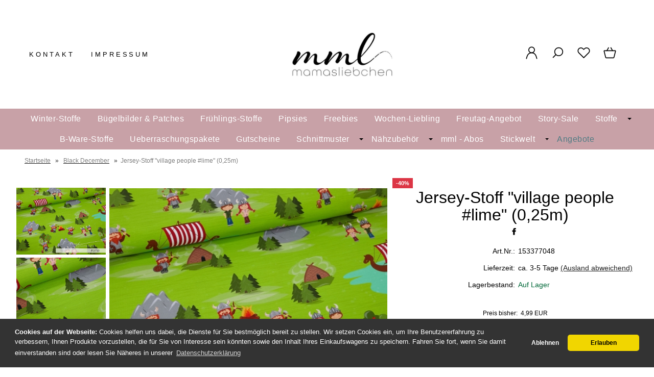

--- FILE ---
content_type: text/html; charset=UTF-8
request_url: https://www.mamasliebchen.de/jersey-stoff-village-people-lime-0-25m.html
body_size: 25829
content:
<!DOCTYPE html><html lang="de" data-bs-theme="light"><head><meta charset="utf-8"><meta name="generator" content="mamasliebchen GmbH"><meta name="page-topic" content="shopping"><meta name="revisit-after" content="14"><meta name="robots" content="index,follow"><meta name="keywords" content="Jersey-Stoff, &quot;village, people, #lime&quot;, (025m)"><meta name="description" content="Jersey-Stoff village people lime 0,25m: Hier bekommst Du einen tollen, glatten Jersey, welcher zur Serie village people gehört.Passend zum Piraten-Thema ..."><link rel="canonical" href="https://www.mamasliebchen.de/jersey-stoff-village-people-lime-0-25m.html"><link rel="alternate" href="https://www.mamasliebchen.de/jersey-stoff-village-people-lime-0-25m.html" hreflang="x-default"><link rel="alternate" href="https://www.mamasliebchen.de/jersey-stoff-village-people-lime-0-25m.html" hreflang="de"><title>Jersey-Stoff &quot;village people #lime&quot; (0,25m)</title><meta name="twitter:card" content="summary"><meta name="twitter:title" content="Jersey-Stoff "village people #lime" (0,25m)"><meta name="twitter:description" content="Jersey-Stoff village people lime 0,25m: Hier bekommst Du einen tollen, glatten Jersey, welcher zur Serie village people gehört.Passend zum Piraten-Thema ..."><meta name="twitter:image" content="https://www.mamasliebchen.de/images/product_images/info_images/jersey-stoff-village-people-lime-05m_4254.jpg"><meta property="og:title" content="Jersey-Stoff &quot;village people #lime&quot; (0,25m)"><meta property="og:description" content="Jersey-Stoff village people lime 0,25m: Hier bekommst Du einen tollen, glatten Jersey, welcher zur Serie village people geh&ouml;rt.Passend zum Piraten-Thema ..."><meta property="og:url" content="https://www.mamasliebchen.de/jersey-stoff-village-people-lime-0-25m.html"><meta property="og:image" content="https://www.mamasliebchen.de/images/product_images/info_images/jersey-stoff-village-people-lime-05m_4254.jpg"><meta property="og:site_name" content="mamasliebchen.de"><meta name="DC.date.issued" content="2025-12-01"><meta name="DC.title" content="Jersey-Stoff "village people #lime" (0,25m)"><meta name="DC.description" content="Jersey-Stoff village people lime 0,25m: Hier bekommst Du einen tollen, glatten Jersey, welcher zur Serie village people gehört.Passend zum Piraten-Thema ..."><meta name="viewport" content="width=device-width, initial-scale=1, shrink-to-fit=no"><meta http-equiv="X-UA-Compatible" content="IE=edge"><link rel="preload" href="https://www.mamasliebchen.de/cseo_css.css" as="style"><link rel="preload" href="https://www.mamasliebchen.de/shopscripte/head.load.min.js" as="script"><link rel="preload" href="https://www.mamasliebchen.de/shopscripte/js/jquery-3.7.1.min.js" as="script"><link rel="prefetch" href="https://www.mamasliebchen.de/fonts/Linearicons-Free.woff2?w118d" as="font" type="font/woff2" crossorigin><link rel="stylesheet" href="https://www.mamasliebchen.de/cseo_css.css" media="all" property="stylesheet"><base href="https://www.mamasliebchen.de/"><meta name="mobile-web-app-capable" content="yes"><meta name="mobile-web-app-status-bar-style" content="black"><meta name="mobile-web-app-title" content="mamasliebchen.de"><link rel="apple-touch-icon" href="https://www.mamasliebchen.de/images/logos/apple-touch-icon.png"><meta name="msapplication-TileImage" content="https://www.mamasliebchen.de/images/logos/apple-touch-icon.png"><meta name="msapplication-TileColor" content="#2F3BA2"><link rel="shortcut icon" href="https://www.mamasliebchen.de/images/logos/favicon.ico" type="image/x-icon"><script>function loadGTMonConsent(){(function(w,d,s,l,i){w[l]=w[l]||[];w[l].push({'gtm.start':new Date().getTime(),event:'gtm.js'});var f=d.getElementsByTagName(s)[0],j=d.createElement(s),dl=l!='dataLayer'?'&l='+l:'';j.async=true;j.src='https://www.googletagmanager.com/gtm.js?id='+i+dl;f.parentNode.insertBefore(j,f);})(window,document,'script','dataLayer','GTM-TXC8XP9'); }</script></head><body><header id="header"><div class="d-xl-none container-flex-p15 nowrap space-between mobile"><div class="flex-full"><a href="https://www.mamasliebchen.de/"><img class="img-fluid" width="450" height="196" src="https://www.mamasliebchen.de/images/logos/logo_neu.jpg" alt="Logo mamasliebchen.de" title="mamasliebchen.de"></a></div><div class="flex"><a href="#" data-bs-toggle="offcanvas" data-bs-target="#header_cat_navi" aria-controls="header_cat_navi" aria-label="Kategorien" title="Kategorien"><span class="position-relative"><svg width="22" height="22" viewBox="0 -2 20 20" version="1.1" xmlns="http://www.w3.org/2000/svg" xmlns:xlink="http://www.w3.org/1999/xlink" fill="#2e3233"><g id="SVGRepo_bgCarrier" stroke-width="0"></g><g id="SVGRepo_tracerCarrier" stroke-linecap="round" stroke-linejoin="round"></g><g id="SVGRepo_iconCarrier"> <title>cat menue</title><g id="Page-1" stroke="none" stroke-width="1" fill="none" fill-rule="evenodd"> <g id="Dribbble-Light-Preview" transform="translate(-300.000000, -4161.000000)" fill="#2e3233"> <g id="icons" transform="translate(56.000000, 160.000000)"> <path d="M244,4017 L264,4017 L264,4015 L244,4015 L244,4017 Z M244,4003 L264,4003 L264,4001 L244,4001 L244,4003 Z M244,4010 L264,4010 L264,4008 L244,4008 L244,4010 Z" id="align_text_distribute-[#914]"> </path> </g> </g> </g> </g></svg></span></a></div><div class="flex"><a href="https://www.mamasliebchen.de/account.php" data-bs-toggle="offcanvas" data-bs-target="#offcanvas_login" aria-controls="offcanvas_login" aria-label="Ihr Konto" title="Ihr Konto" class="position-relative"><svg width="24px" height="24px" viewBox="0 0 24 24" xmlns="http://www.w3.org/2000/svg" fill="#000000"><g id="SVGRepo_bgCarrier" stroke-width="0"></g><g id="SVGRepo_tracerCarrier" stroke-linecap="round" stroke-linejoin="round"></g><g id="SVGRepo_iconCarrier"> <defs> <style>.cls-1-logoon,.cls-2{ fill:none;stroke:#000000;stroke-linecap:round;stroke-width:1.5px; }.cls-1-logoon{ stroke-linejoin:round; }.cls-2{ stroke-linejoin:bevel; }</style> </defs> <g id="ic-actions-user"> <path class="cls-1-logoon" d="M3,22l.79-2.88c2.61-9.5,13.81-9.5,16.42,0L21,22"></path> <circle class="cls-2" cx="12" cy="6.98" r="5"></circle> </g> </g></svg></a></div><div class="flex"><a href="#" title="Suche" data-bs-toggle="offcanvas" data-bs-target="#offcanvas_search" aria-controls="offcanvas_search" aria-label="Suche" class="position-relative"><svg width="24px" height="24px" viewBox="0 0 24 24" xmlns="http://www.w3.org/2000/svg" fill="#000000"><g id="SVGRepo_bgCarrier" stroke-width="0"></g><g id="SVGRepo_tracerCarrier" stroke-linecap="round" stroke-linejoin="round"></g><g id="SVGRepo_iconCarrier"> <defs> <style>.cls-1-search{ fill:none;stroke:#000000;stroke-linecap:round;stroke-linejoin:bevel;stroke-width:1.5px; }</style> </defs> <g id="ic-actions-search"> <circle class="cls-1-search" cx="13.78723" cy="10.14894" r="7"></circle> <line class="cls-1-search" x1="8.91255" y1="15.17256" x2="4.03191" y2="20.05319"></line> </g> </g></svg></a></div><div class="flex"><a href="https://www.mamasliebchen.de/wish_list.php" data-bs-toggle="offcanvas" data-bs-target="#offcanvas_wish_list" aria-controls="offcanvas_wish_list" aria-label="Merkzettel" title="Merkzettel" class="position-relative"><svg width="24px" height="24px" viewBox="0 0 24 24" xmlns="http://www.w3.org/2000/svg" fill="#000000"><g id="SVGRepo_bgCarrier" stroke-width="0"></g><g id="SVGRepo_tracerCarrier" stroke-linecap="round" stroke-linejoin="round"></g><g id="SVGRepo_iconCarrier"> <defs> <style>.cls-1-wish{ fill:none;stroke:#000000;stroke-linecap:round;stroke-linejoin:round;stroke-width:1.5px;fill-rule:evenodd; }</style> </defs> <g id="ic-actions-heart"> <path class="cls-1-wish" d="M13.31,4.89a5.09,5.09,0,0,1,7.2,7.2L19.2,13.4h0L12,20.6h0L4.8,13.4h0L3.49,12.09a5.09,5.09,0,0,1,7.2-7.2L12,6.2Z"></path> </g> </g></svg><span class="anzahl_artikel" id="wish_list_count_mobile">0</span></a></div><div class="flex"><a href="https://www.mamasliebchen.de/shopping_cart.php" title="Warenkorb" data-bs-toggle="offcanvas" data-bs-target="#offcanvas_cart" aria-controls="offcanvas_cart" aria-label="Warenkorb" class="position-relative"><svg width="24px" height="24px" viewBox="0 0 24 24" xmlns="http://www.w3.org/2000/svg" fill="#000000"><g id="SVGRepo_bgCarrier" stroke-width="0"></g><g id="SVGRepo_tracerCarrier" stroke-linecap="round" stroke-linejoin="round"></g><g id="SVGRepo_iconCarrier"> <defs> <style>.cls-1-cart{ fill:none;stroke:#000000;stroke-linecap:round;stroke-linejoin:round;stroke-width:1.5px; }</style> </defs> <g id="ic-ecommerce-basket"> <path class="cls-1-cart" d="M17.89,20.85H6.11a1.42,1.42,0,0,1-1.38-1.08L2.08,9.16a.7.7,0,0,1,.68-.87H21.24a.7.7,0,0,1,.68.87L19.27,19.77A1.42,1.42,0,0,1,17.89,20.85Z"></path> <line class="cls-1-cart" x1="9.8" y1="3.15" x2="6.9" y2="8.29"></line> <line class="cls-1-cart" x1="13.88" y1="3.15" x2="16.79" y2="8.29"></line> </g> </g></svg>&nbsp;<span class="anzahl_artikel" id="cart_count_mobile">0</span></a></div></div><div class="display d-xl-block d-none"><div class="container-flex-p15 space-between"><div class="flex" id="contact"><a href="https://www.mamasliebchen.de/info/kontakt.html" title="Kontakt">Kontakt</a><a href="https://www.mamasliebchen.de/info/impressum.html" title="Impressum">Impressum</a></div><div class="flex"><div id="logo"><a href="https://www.mamasliebchen.de/"><img class="img-fluid" width="450" height="196" src="https://www.mamasliebchen.de/images/logos/logo_neu.jpg" alt="Logo mamasliebchen.de" title="mamasliebchen.de"></a></div></div><div class="flex"><div class="container-flex nowrap"><div class="flex svg_abstand"><a class="mb-6" href="https://www.mamasliebchen.de/account.php" data-bs-toggle="offcanvas" data-bs-target="#offcanvas_login" aria-controls="offcanvas_login" aria-label="Ihr Konto" title="Ihr Konto"><svg width="27px" height="27px" viewBox="0 0 24 24" xmlns="http://www.w3.org/2000/svg" fill="#000000"><g id="SVGRepo_bgCarrier" stroke-width="0"></g><g id="SVGRepo_tracerCarrier" stroke-linecap="round" stroke-linejoin="round"></g><g id="SVGRepo_iconCarrier"> <defs> <style>.cls-1-logon,.cls-2{ fill:none;stroke:#000000;stroke-linecap:round;stroke-width:1.5px; }.cls-1-logon{ stroke-linejoin:round; }.cls-2{ stroke-linejoin:bevel; }</style> </defs> <g id="ic-actions-user"> <path class="cls-1-logon" d="M3,22l.79-2.88c2.61-9.5,13.81-9.5,16.42,0L21,22"></path> <circle class="cls-2" cx="12" cy="6.98" r="5"></circle> </g> </g></svg></a><a href="#" title="Suche" data-bs-toggle="offcanvas" data-bs-target="#offcanvas_search" aria-controls="offcanvas_search" aria-label="Suche"><svg width="27px" height="27px" viewBox="0 0 24 24" xmlns="http://www.w3.org/2000/svg" fill="#000000"><g id="SVGRepo_bgCarrier" stroke-width="0"></g><g id="SVGRepo_tracerCarrier" stroke-linecap="round" stroke-linejoin="round"></g><g id="SVGRepo_iconCarrier"> <defs> <style>.cls-1-search{ fill:none;stroke:#000000;stroke-linecap:round;stroke-linejoin:bevel;stroke-width:1.5px; }</style> </defs> <g id="ic-actions-search"> <circle class="cls-1-search" cx="13.78723" cy="10.14894" r="7"></circle> <line class="cls-1-search" x1="8.91255" y1="15.17256" x2="4.03191" y2="20.05319"></line> </g> </g></svg></a><a href="wish_list.php" title="Merkzettel" data-bs-toggle="offcanvas" data-bs-target="#offcanvas_wish_list" aria-controls="offcanvas_wish_list" aria-label="Merkzettel" class="position-relative"><svg width="27px" height="27px" viewBox="0 0 24 24" xmlns="http://www.w3.org/2000/svg" fill="#000000"><g id="SVGRepo_bgCarrier" stroke-width="0"></g><g id="SVGRepo_tracerCarrier" stroke-linecap="round" stroke-linejoin="round"></g><g id="SVGRepo_iconCarrier"> <defs> <style>.cls-1-wish{ fill:none;stroke:#000000;stroke-linecap:round;stroke-linejoin:round;stroke-width:1.5px;fill-rule:evenodd; }</style> </defs> <g id="ic-actions-heart"> <path class="cls-1-wish" d="M13.31,4.89a5.09,5.09,0,0,1,7.2,7.2L19.2,13.4h0L12,20.6h0L4.8,13.4h0L3.49,12.09a5.09,5.09,0,0,1,7.2-7.2L12,6.2Z"></path> </g> </g></svg><span class="anzahl_artikel" id="wish_list_count">0</span></a><a href="shopping_cart.php" title="Warenkorb" data-bs-toggle="offcanvas" data-bs-target="#offcanvas_cart" aria-controls="offcanvas_cart" aria-label="Warenkorb" class="position-relative"><svg width="27px" height="27px" viewBox="0 0 24 24" xmlns="http://www.w3.org/2000/svg" fill="#000000"><g id="SVGRepo_bgCarrier" stroke-width="0"></g><g id="SVGRepo_tracerCarrier" stroke-linecap="round" stroke-linejoin="round"></g><g id="SVGRepo_iconCarrier"> <defs> <style>.hcb-1{ fill:none;stroke:#000000;stroke-linecap:round;stroke-linejoin:round;stroke-width:1.5px; }</style> </defs> <g id="ic-ecommerce-basket"> <path class="hcb-1" d="M17.89,20.85H6.11a1.42,1.42,0,0,1-1.38-1.08L2.08,9.16a.7.7,0,0,1,.68-.87H21.24a.7.7,0,0,1,.68.87L19.27,19.77A1.42,1.42,0,0,1,17.89,20.85Z"></path> <line class="hcb-1" x1="9.8" y1="3.15" x2="6.9" y2="8.29"></line> <line class="hcb-1" x1="13.88" y1="3.15" x2="16.79" y2="8.29"></line> </g> </g></svg>&nbsp;<span class="anzahl_artikel" id="cart_count">0</span></a></div></div></div></div></div><div class="d-xl-block d-none"><div id="megamenu"><nav class="nav" id="main_nav"><ul class="navigation" role="menu"><li class="nav-item" role="menuitem"><a href="https://www.mamasliebchen.de/winter-stoffe/" title="Winter-Stoffe" class="nav-link ">Winter-Stoffe</a></li><li class="nav-item" role="menuitem"><a href="https://www.mamasliebchen.de/buegelbilder-patches/" title="Bügelbilder & Patches" class="nav-link ">Bügelbilder & Patches</a></li><li class="nav-item" role="menuitem"><a href="https://www.mamasliebchen.de/fruehlings-stoffe/" title="Frühlings-Stoffe" class="nav-link ">Frühlings-Stoffe</a></li><li class="nav-item" role="menuitem"><a href="https://www.mamasliebchen.de/pipsies/" title="Pipsies" class="nav-link ">Pipsies</a></li><li class="nav-item" role="menuitem"><a href="https://www.mamasliebchen.de/freebies/" title="Freebies - kostenlose Schnittmuster e-Books und Tutorials von mamasliebchen" class="nav-link ">Freebies</a></li><li class="nav-item" role="menuitem"><a href="https://www.mamasliebchen.de/wochen-liebling/" title="Wochen-Liebling" class="nav-link ">Wochen-Liebling</a></li><li class="nav-item" role="menuitem"><a href="https://www.mamasliebchen.de/freutag-angebot/" title="Freutag-Angebot" class="nav-link ">Freutag-Angebot</a></li><li class="nav-item" role="menuitem"><a href="https://www.mamasliebchen.de/story-sale/" title="Story-Sale" class="nav-link ">Story-Sale</a></li><li class="nav-item dropdown" role="menuitem"><a href="https://www.mamasliebchen.de/stoffe/" title="Stoffe - Kinderstoffe und Stoffe für Erwachsene" class="nav-link  dropdown-toggle" data-bs-toggle="dropdown" aria-expanded="false">Stoffe</a><div class="submenue dropdown-menu" role="menu"><div class="display"><div class="container-flex-p15 padding-none start"><div class="flex300fix naviflex border-right"><b class="heading">Stoffe - Kinderstoffe und Stoffe für Erwachsene</b><a href="https://www.mamasliebchen.de/stoffe/" title="Stoffe - Kinderstoffe und Stoffe für Erwachsene"><img class="img-fluid" src="/images/category_images/main_images/stoffe-975.webp" width="240" height="240" alt="Stoffe - Kinderstoffe und Stoffe für Erwachsene" title="Stoffe" loading="lazy"></a></div><div class="flex800 naviflex"><div class="container-flex-p15 padding-none"><div class="flex flex25 naviflex" role="menuitem"><a href="https://www.mamasliebchen.de/stoffe/unsere-ep-s-jersey-sweat/" title="Unsere EP´s (Jersey & Sweat)" class="nav-link-sub">Unsere EP´s (Jersey & Sweat)</a><ul class="kat_dritte_ebene" role="menu"><li role="menuitem"><a class="nav-link-sub-sub" href="https://www.mamasliebchen.de/stoffe/unsere-ep-s-jersey-sweat/follow/" title="# follow"># follow</a></li><li role="menuitem"><a class="nav-link-sub-sub" href="https://www.mamasliebchen.de/stoffe/unsere-ep-s-jersey-sweat/i-am-woman-i-am-beautiful/" title="# i am woman & i am beautiful"># i am woman & i am beautiful</a></li><li role="menuitem"><a class="nav-link-sub-sub" href="https://www.mamasliebchen.de/stoffe/unsere-ep-s-jersey-sweat/love/" title="# Love"># Love</a></li><li role="menuitem"><a class="nav-link-sub-sub" href="https://www.mamasliebchen.de/stoffe/unsere-ep-s-jersey-sweat/marble/" title="# Marble"># Marble</a></li><li role="menuitem"><a class="nav-link-sub-sub" href="https://www.mamasliebchen.de/stoffe/unsere-ep-s-jersey-sweat/matilda-luise/" title="# Matilda & Luise"># Matilda & Luise</a></li><li role="menuitem"><a class="nav-link-sub-sub" href="https://www.mamasliebchen.de/stoffe/unsere-ep-s-jersey-sweat/peace-peace-lines/" title="# PEACE & PEACE Lines"># PEACE & PEACE Lines</a></li><li role="menuitem"><a class="nav-link-sub-sub" href="https://www.mamasliebchen.de/stoffe/unsere-ep-s-jersey-sweat/shapelines-glitter/" title="# shapelines glitter"># shapelines glitter</a></li><li role="menuitem"><a class="nav-link-sub-sub" href="https://www.mamasliebchen.de/stoffe/unsere-ep-s-jersey-sweat/snake/" title="# Snake"># Snake</a></li><li><a href="https://www.mamasliebchen.de/stoffe/unsere-ep-s-jersey-sweat/" title="Unsere EP´s (Jersey & Sweat)" class="morecat">mehr anzeigen</a></li></ul></div><div class="flex flex25 naviflex" role="menuitem"><a href="https://www.mamasliebchen.de/stoffe/softshell/" title="Softshell" class="nav-link-sub">Softshell</a></div><div class="flex flex25 naviflex" role="menuitem"><a href="https://www.mamasliebchen.de/stoffe/simplyounique-stoffe/" title="SimplYounique-Stoffe" class="nav-link-sub">SimplYounique-Stoffe</a><ul class="kat_dritte_ebene" role="menu"><li role="menuitem"><a class="nav-link-sub-sub" href="https://www.mamasliebchen.de/stoffe/simplyounique-stoffe/quer-ripp-jersey-soffice-1863/" title="Breiter Ripp-Jersey Altera">Breiter Ripp-Jersey Altera</a></li><li role="menuitem"><a class="nav-link-sub-sub" href="https://www.mamasliebchen.de/stoffe/simplyounique-stoffe/quer-ripp-jersey-soffice/" title="Quer-Ripp-Jersey Soffice">Quer-Ripp-Jersey Soffice</a></li><li role="menuitem"><a class="nav-link-sub-sub" href="https://www.mamasliebchen.de/stoffe/simplyounique-stoffe/quer-ripp-jersey-soffice-1863-1864/" title="Slub Strick-Stoff Legato">Slub Strick-Stoff Legato</a></li><li role="menuitem"><a class="nav-link-sub-sub" href="https://www.mamasliebchen.de/stoffe/simplyounique-stoffe/bambus-jersey-gracile/" title="Bambus-Jersey Gracile">Bambus-Jersey Gracile</a></li><li role="menuitem"><a class="nav-link-sub-sub" href="https://www.mamasliebchen.de/stoffe/simplyounique-stoffe/frottee-jersey-ricordo/" title="Frottee-Jersey Ricordo">Frottee-Jersey Ricordo</a></li><li role="menuitem"><a class="nav-link-sub-sub" href="https://www.mamasliebchen.de/stoffe/simplyounique-stoffe/ripp-jersey-acoste/" title="Ripp-Jersey Acoste">Ripp-Jersey Acoste</a></li><li role="menuitem"><a class="nav-link-sub-sub" href="https://www.mamasliebchen.de/stoffe/simplyounique-stoffe/strick-bella/" title="Strick Bella">Strick Bella</a></li><li role="menuitem"><a class="nav-link-sub-sub" href="https://www.mamasliebchen.de/stoffe/simplyounique-stoffe/vintage-strick-adorabile/" title="Vintage Strick Adorabile">Vintage Strick Adorabile</a></li><li><a href="https://www.mamasliebchen.de/stoffe/simplyounique-stoffe/" title="SimplYounique-Stoffe" class="morecat">mehr anzeigen</a></li></ul></div><div class="flex flex25 naviflex" role="menuitem"><a href="https://www.mamasliebchen.de/stoffe/uni-stoffe-und-ringel/" title="Uni-Stoffe und Ringel" class="nav-link-sub">Uni-Stoffe und Ringel</a><ul class="kat_dritte_ebene" role="menu"><li role="menuitem"><a class="nav-link-sub-sub" href="https://www.mamasliebchen.de/stoffe/uni-stoffe-und-ringel/ringeljersey/" title="Ringeljersey">Ringeljersey</a></li><li role="menuitem"><a class="nav-link-sub-sub" href="https://www.mamasliebchen.de/stoffe/uni-stoffe-und-ringel/jersey-meliert/" title="Jersey-Meliert">Jersey-Meliert</a></li><li role="menuitem"><a class="nav-link-sub-sub" href="https://www.mamasliebchen.de/stoffe/uni-stoffe-und-ringel/jersey-uni/" title="Jersey-UNI">Jersey-UNI</a></li><li role="menuitem"><a class="nav-link-sub-sub" href="https://www.mamasliebchen.de/stoffe/uni-stoffe-und-ringel/sweat-meliert/" title="Sweat-Meliert">Sweat-Meliert</a></li><li role="menuitem"><a class="nav-link-sub-sub" href="https://www.mamasliebchen.de/stoffe/uni-stoffe-und-ringel/sweat-uni/" title="Sweat-UNI">Sweat-UNI</a></li></ul></div><div class="flex flex25 naviflex" role="menuitem"><a href="https://www.mamasliebchen.de/stoffe/buendchen/" title="Bündchen" class="nav-link-sub">Bündchen</a><ul class="kat_dritte_ebene" role="menu"><li role="menuitem"><a class="nav-link-sub-sub" href="https://www.mamasliebchen.de/stoffe/buendchen/buendchen-meliert/" title="Bündchen-Meliert">Bündchen-Meliert</a></li><li role="menuitem"><a class="nav-link-sub-sub" href="https://www.mamasliebchen.de/stoffe/buendchen/buendchen-uni/" title="Bündchen-UNI">Bündchen-UNI</a></li><li role="menuitem"><a class="nav-link-sub-sub" href="https://www.mamasliebchen.de/stoffe/buendchen/ringel-und-feinrippbuendchen/" title="Ringel- und Feinrippbündchen">Ringel- und Feinrippbündchen</a></li><li role="menuitem"><a class="nav-link-sub-sub" href="https://www.mamasliebchen.de/stoffe/buendchen/grobstrickbuendchen-uni-meliert/" title="Grobstrickbündchen uni & meliert">Grobstrickbündchen uni & meliert</a></li><li role="menuitem"><a class="nav-link-sub-sub" href="https://www.mamasliebchen.de/stoffe/buendchen/cuff-buendchen-7cm-x-110cm/" title="# cuff-Bündchen (7cm x 110cm)"># cuff-Bündchen (7cm x 110cm)</a></li></ul></div><div class="flex flex25 naviflex" role="menuitem"><a href="https://www.mamasliebchen.de/stoffe/jeans-jersey-sweat/" title="Jeans Jersey/Sweat" class="nav-link-sub">Jeans Jersey/Sweat</a></div><div class="flex flex25 naviflex" role="menuitem"><a href="https://www.mamasliebchen.de/stoffe/strick-stoffe/" title="Strick-Stoffe" class="nav-link-sub">Strick-Stoffe</a></div><div class="flex flex25 naviflex" role="menuitem"><a href="https://www.mamasliebchen.de/stoffe/lycra/" title="Lycra" class="nav-link-sub">Lycra</a></div><div class="flex flex25 naviflex" role="menuitem"><a href="https://www.mamasliebchen.de/stoffe/viskose/" title="Viskose" class="nav-link-sub">Viskose</a><ul class="kat_dritte_ebene" role="menu"><li role="menuitem"><a class="nav-link-sub-sub" href="https://www.mamasliebchen.de/stoffe/viskose/viskose-eigenproduktionen/" title="Viskose Eigenproduktionen">Viskose Eigenproduktionen</a></li><li role="menuitem"><a class="nav-link-sub-sub" href="https://www.mamasliebchen.de/stoffe/viskose/viskose-uni/" title="Viskose UNI">Viskose UNI</a></li></ul></div><div class="flex flex25 naviflex" role="menuitem"><a href="https://www.mamasliebchen.de/stoffe/frottee-stoffe/" title="Frottee-Stoffe" class="nav-link-sub">Frottee-Stoffe</a></div><div class="flex flex25 naviflex" role="menuitem"><a href="https://www.mamasliebchen.de/stoffe/bambus-jersey/" title="Bambus-Jersey" class="nav-link-sub">Bambus-Jersey</a></div><div class="flex flex25 naviflex" role="menuitem"><a href="https://www.mamasliebchen.de/stoffe/ripp-stoffe/" title="Ripp-Stoffe" class="nav-link-sub">Ripp-Stoffe</a></div><div class="flex flex25 naviflex" role="menuitem"><a href="https://www.mamasliebchen.de/stoffe/cord/" title="Cord" class="nav-link-sub">Cord</a><ul class="kat_dritte_ebene" role="menu"><li role="menuitem"><a class="nav-link-sub-sub" href="https://www.mamasliebchen.de/stoffe/cord/cord-jersey/" title="Cord- Jersey">Cord- Jersey</a></li></ul></div><div class="flex flex25 naviflex" role="menuitem"><a href="https://www.mamasliebchen.de/stoffe/lammfleece-1665/" title="Lammfleece" class="nav-link-sub">Lammfleece</a></div><div class="flex flex25 naviflex" role="menuitem"><a href="https://www.mamasliebchen.de/stoffe/waffel-strick/" title="Waffel-Strick" class="nav-link-sub">Waffel-Strick</a></div><div class="flex flex25 naviflex" role="menuitem"><a href="https://www.mamasliebchen.de/stoffe/musselin/" title="Musselin" class="nav-link-sub">Musselin</a></div><div class="flex flex25 naviflex" role="menuitem"><a href="https://www.mamasliebchen.de/stoffe/baumwollfleece/" title="Baumwollfleece" class="nav-link-sub">Baumwollfleece</a></div><div class="flex flex25 naviflex" role="menuitem"><a href="https://www.mamasliebchen.de/stoffe/canvas-webware/" title="Canvas / Webware" class="nav-link-sub">Canvas / Webware</a></div><div class="flex flex25 naviflex" role="menuitem"><a href="https://www.mamasliebchen.de/stoffe/nicky/" title="Nicky" class="nav-link-sub">Nicky</a></div><div class="flex flex25 naviflex" role="menuitem"><a href="https://www.mamasliebchen.de/stoffe/2-wahl/" title="2. Wahl" class="nav-link-sub">2. Wahl</a></div><div class="flex flex25 naviflex" role="menuitem"><a href="https://www.mamasliebchen.de/stoffe/tuell/" title="Tüll" class="nav-link-sub">Tüll</a></div></div></div></div><div class="container-flex nowrap product_group"><div class="text_produktgruppen naviflex">Produktgruppen: </div><div class="flex text-left"><a href="https://www.mamasliebchen.de/tag/original-mamasliebchen-stoffe/" class="text_tags">Original mamasliebchen - Stoffe</a><a href="https://www.mamasliebchen.de/tag/kinderstoffe/" class="text_tags">Kinderstoffe</a></div></div></div></div></li><li class="nav-item" role="menuitem"><a href="https://www.mamasliebchen.de/b-ware-stoffe/" title="B-Ware-Stoffe" class="nav-link ">B-Ware-Stoffe</a></li><li class="nav-item" role="menuitem"><a href="https://www.mamasliebchen.de/ueberraschungspakete/" title="Ueberraschungspakete" class="nav-link ">Ueberraschungspakete</a></li><li class="nav-item" role="menuitem"><a href="https://www.mamasliebchen.de/gutscheine/" title="Geschenk-Gutscheine für mamasliebchen-Produkte" class="nav-link ">Gutscheine</a></li><li class="nav-item dropdown" role="menuitem"><a href="https://www.mamasliebchen.de/schnittmuster/" title="Schnittmuster" class="nav-link  dropdown-toggle" data-bs-toggle="dropdown" aria-expanded="false">Schnittmuster</a><div class="submenue dropdown-menu" role="menu"><div class="display"><div class="container-flex-p15 padding-none start"><div class="flex300fix naviflex border-right"><b class="heading">Schnittmuster</b><a href="https://www.mamasliebchen.de/schnittmuster/" title="Schnittmuster"><img class="img-fluid" src="/images/category_images/main_images/schnittmuster-1.webp" width="240" height="240" alt="Schnittmuster" title="Schnittmuster" loading="lazy"></a><div class="catdesc">Du suchst noch das perfekte Schnittmuster, um wunderschöne Unikate für deine Kinder zu nähen? Dann bist du hier genau richtig! Gerade, wenn Du Kinderschnitte nähen möchtest, findest Du in unserem Shop viele wunderbare Schnitte zum Nähen, die auch ideal für Anfänger geeignet sind.

Von der Babym...</div></div><div class="flex800 naviflex"><div class="container-flex-p15 padding-none"><div class="flex flex25 naviflex" role="menuitem"><a href="https://www.mamasliebchen.de/schnittmuster/digitale-schnittmuster/" title="digitale Schnittmuster" class="nav-link-sub">digitale Schnittmuster</a></div><div class="flex flex25 naviflex" role="menuitem"><a href="https://www.mamasliebchen.de/schnittmuster/papierschnittmuster/" title="Papierschnittmuster" class="nav-link-sub">Papierschnittmuster</a></div><div class="flex flex25 naviflex" role="menuitem"><a href="https://www.mamasliebchen.de/schnittmuster/a0-schnittmuster/" title="A0 - Schnittmuster" class="nav-link-sub">A0 - Schnittmuster</a></div><div class="flex flex25 naviflex" role="menuitem"><a href="https://www.mamasliebchen.de/schnittmuster/beamer-schnittmuster/" title="Beamer - Schnittmuster" class="nav-link-sub">Beamer - Schnittmuster</a></div></div></div></div><div class="container-flex nowrap product_group"><div class="text_produktgruppen naviflex">Produktgruppen: </div><div class="flex text-left"><a href="https://www.mamasliebchen.de/tag/romper/" class="text_tags">Romper</a><a href="https://www.mamasliebchen.de/tag/schnittmuster/" class="text_tags">Schnittmuster</a><a href="https://www.mamasliebchen.de/tag/naehanleitung/" class="text_tags">Nähanleitung</a><a href="https://www.mamasliebchen.de/tag/schnittmuster-kinder/" class="text_tags">Schnittmuster Kinder</a><a href="https://www.mamasliebchen.de/tag/schnittmuster-maedchenkleid/" class="text_tags">Schnittmuster Maedchenkleid</a><a href="https://www.mamasliebchen.de/tag/schnittmuster-damen-oberteil/" class="text_tags">Schnittmuster Damen Oberteil</a></div></div></div></div></li><li class="nav-item dropdown" role="menuitem"><a href="https://www.mamasliebchen.de/naehzubehoer/" title="Nähzubehör" class="nav-link  dropdown-toggle" data-bs-toggle="dropdown" aria-expanded="false">Nähzubehör</a><div class="submenue dropdown-menu" role="menu"><div class="display"><div class="container-flex-p15 padding-none start"><div class="flex300fix naviflex border-right"><b class="heading">Nähzubehör</b><a href="https://www.mamasliebchen.de/naehzubehoer/" title="Nähzubehör"><img class="img-fluid" src="/images/category_images/main_images/naehzubehoer-959.webp" width="240" height="240" alt="Nähzubehör" title="Nähzubehör" loading="lazy"></a></div><div class="flex800 naviflex"><div class="container-flex-p15 padding-none"><div class="flex flex25 naviflex" role="menuitem"><a href="https://www.mamasliebchen.de/naehzubehoer/zubehoer/" title="Zubehör" class="nav-link-sub">Zubehör</a></div><div class="flex flex25 naviflex" role="menuitem"><a href="https://www.mamasliebchen.de/naehzubehoer/plotter-motive/" title="Plotts, Patches, Bügelbilder - und das in 900 Varianten" class="nav-link-sub">Plotter-Motive</a></div><div class="flex flex25 naviflex" role="menuitem"><a href="https://www.mamasliebchen.de/naehzubehoer/label-sets/" title="Label-Sets" class="nav-link-sub">Label-Sets</a></div><div class="flex flex25 naviflex" role="menuitem"><a href="https://www.mamasliebchen.de/naehzubehoer/reissverschluesse/" title="Reißverschlüsse" class="nav-link-sub">Reißverschlüsse</a></div><div class="flex flex25 naviflex" role="menuitem"><a href="https://www.mamasliebchen.de/naehzubehoer/tueddelboxen/" title="Tüddelboxen" class="nav-link-sub">Tüddelboxen</a></div><div class="flex flex25 naviflex" role="menuitem"><a href="https://www.mamasliebchen.de/naehzubehoer/vlieseline-freudenberg/" title="Vlieseline/Freudenberg" class="nav-link-sub">Vlieseline/Freudenberg</a></div><div class="flex flex25 naviflex" role="menuitem"><a href="https://www.mamasliebchen.de/naehzubehoer/borten-spitze/" title="Borten & Spitze" class="nav-link-sub">Borten & Spitze</a></div><div class="flex flex25 naviflex" role="menuitem"><a href="https://www.mamasliebchen.de/naehzubehoer/garn/" title="Garn" class="nav-link-sub">Garn</a><ul class="kat_dritte_ebene" role="menu"><li role="menuitem"><a class="nav-link-sub-sub" href="https://www.mamasliebchen.de/naehzubehoer/garn/allesnaeher/" title="Allesnäher">Allesnäher</a></li><li role="menuitem"><a class="nav-link-sub-sub" href="https://www.mamasliebchen.de/naehzubehoer/garn/overlock-bauschgarn/" title="Overlock-/Bauschgarn">Overlock-/Bauschgarn</a></li></ul></div><div class="flex flex25 naviflex" role="menuitem"><a href="https://www.mamasliebchen.de/naehzubehoer/gummibaender/" title="Gummibänder" class="nav-link-sub">Gummibänder</a></div><div class="flex flex25 naviflex" role="menuitem"><a href="https://www.mamasliebchen.de/naehzubehoer/gurtband/" title="Gurtband" class="nav-link-sub">Gurtband</a></div><div class="flex flex25 naviflex" role="menuitem"><a href="https://www.mamasliebchen.de/naehzubehoer/knoepfe/" title="Knöpfe" class="nav-link-sub">Knöpfe</a><ul class="kat_dritte_ebene" role="menu"><li role="menuitem"><a class="nav-link-sub-sub" href="https://www.mamasliebchen.de/naehzubehoer/knoepfe/druckknoepfe-und-kam-snaps/" title="# Druckknöpfe und Kam Snaps"># Druckknöpfe und Kam Snaps</a></li><li role="menuitem"><a class="nav-link-sub-sub" href="https://www.mamasliebchen.de/naehzubehoer/knoepfe/holzknoepfe/" title="# Holzknöpfe"># Holzknöpfe</a></li></ul></div><div class="flex flex25 naviflex" role="menuitem"><a href="https://www.mamasliebchen.de/naehzubehoer/kordeln-baender/" title="Kordeln & Bänder" class="nav-link-sub">Kordeln & Bänder</a></div><div class="flex flex25 naviflex" role="menuitem"><a href="https://www.mamasliebchen.de/naehzubehoer/paspel/" title="Paspel" class="nav-link-sub">Paspel</a></div><div class="flex flex25 naviflex" role="menuitem"><a href="https://www.mamasliebchen.de/naehzubehoer/schraegband/" title="Schrägband" class="nav-link-sub">Schrägband</a></div><div class="flex flex25 naviflex" role="menuitem"><a href="https://www.mamasliebchen.de/naehzubehoer/volantband/" title="Volantband" class="nav-link-sub">Volantband</a></div></div></div></div></div></div></li><li class="nav-item" role="menuitem"><a href="https://www.mamasliebchen.de/mml-abos/" title="mml - Abos" class="nav-link ">mml - Abos</a></li><li class="nav-item dropdown" role="menuitem"><a href="https://www.mamasliebchen.de/stickwelt/" title="Stickwelt" class="nav-link  dropdown-toggle" data-bs-toggle="dropdown" aria-expanded="false">Stickwelt</a><div class="submenue dropdown-menu" role="menu"><div class="display"><div class="container-flex-p15 padding-none start"><div class="flex300fix naviflex border-right"><b class="heading">Stickwelt</b><a href="https://www.mamasliebchen.de/stickwelt/" title="Stickwelt"><img class="img-fluid" src="/images/category_images/main_images/stickwelt-1588.webp" width="240" height="240" alt="Stickwelt" title="Stickwelt" loading="lazy"></a></div><div class="flex800 naviflex"><div class="container-flex-p15 padding-none"><div class="flex flex25 naviflex" role="menuitem"><a href="https://www.mamasliebchen.de/stickwelt/stick-sets-und-anleitungen/" title="Stick-Sets und Anleitungen" class="nav-link-sub">Stick-Sets und Anleitungen</a><ul class="kat_dritte_ebene" role="menu"><li role="menuitem"><a class="nav-link-sub-sub" href="https://www.mamasliebchen.de/stickwelt/stick-sets-und-anleitungen/dnxmas25/" title="DNXMAS25">DNXMAS25</a></li></ul></div><div class="flex flex25 naviflex" role="menuitem"><a href="https://www.mamasliebchen.de/stickwelt/stickgarn/" title="Stickgarn" class="nav-link-sub">Stickgarn</a></div></div></div></div></div></div></li><li class="nav-item"><a href="specials.php" title="Angebote" class="nav-link specials">Angebote</a></li></ul></nav></div></div></header><div class="display"><div class="navtrail"><script type="application/ld+json">{"@context": "https://schema.org","@type": "BreadcrumbList","itemListElement": [{ "@type": "ListItem", "position": 1, "item": {"@id": "https://www.mamasliebchen.de", "name": "Startseite"}}, { "@type": "ListItem", "position": 2, "item": {"@id": "https://www.mamasliebchen.de/black-december/", "name": "Black December"}}, { "@type": "ListItem", "position": 3, "item": {"@id": "https://www.mamasliebchen.de/jersey-stoff-village-people-lime-0-25m.html", "name": "Jersey-Stoff "village people #lime" (0,25m)"}} ]}</script><span><a href="https://www.mamasliebchen.de" class="headerNavigation"><span>Startseite</span></a></span> &raquo; <span><a href="https://www.mamasliebchen.de/black-december/" class="headerNavigation"><span>Black December</span></a></span> &raquo; <span>Jersey-Stoff "village people #lime" (0,25m)</span><script type="application/ld+json">{"@context": "https://schema.org","@type": "WebSite","url": "https://www.mamasliebchen.de/","potentialAction": {"@type": "SearchAction","target": "https://www.mamasliebchen.de/advanced_search_result.php?keywords={keywords}","query-input": "required name=keywords"}}</script></div></div><article id="main"><script type="application/ld+json">{ "@context": "https://schema.org/", "@type": "Product", "name": "Jersey-Stoff village people lime 0,25m", "sku": "153377048", "image": "https://www.mamasliebchen.de/images/product_images/info_images/jersey-stoff-village-people-lime-05m_4254.jpg", "description": "Hier bekommst Du einen tollen, glatten Jersey, welcher zur Serie village people gehört.Passend zum Piraten-Thema der Räuberkinder halten wir diesen farbenfrohen all-over-Stoff für euch bereit.Kaufst Du mehr als eine Einheit eine Einheit misst 25 cm in der Höhe bekommst Du den Stoff natür...", "model": "153377048", "brand": { "@type": "Thing", "name": "mamasliebchen GmbH" }, "offers": { "@type": "AggregateOffer", "lowPrice": "2.95", "highPrice": "4.99", "offerCount": "17", "priceCurrency": "EUR", "url": "https://www.mamasliebchen.de/jersey-stoff-village-people-lime-0-25m.html", "itemOffered": "2.95", "priceValidUntil": "2026-02-14", "itemCondition": "https://schema.org/NewCondition", "availability": "https://schema.org/InStock", "seller": { "@type": "Organization", "name": "mamasliebchen.de" } }}</script><div id="product_info"><div class="display"><form name="cart_quantity" id="cart_quantity" action="product_info.php?gm_boosted_product=jersey-stoff-village-people-lime-0-25m&products_id=4254&action=add_product" method="post" enctype="multipart/form-data"><div class="container-flex-p15 padding-none"><div class="flex-item thumbs"><div class="container-flex padding-none nowrap"><div class="kleinebilder"><a class="group2" title="Jersey-Stoff "village people #lime" (0,25m)"><picture><img src="images/product_images/info_images/jersey-stoff-village-people-lime-05m_4254.jpg" class="d-block w-100" alt="Jersey-Stoff "village people #lime" (0,25m)" title="Jersey-Stoff "village people #lime" (0,25m)"></picture></a></div><div class="kleinebilder"><a class="group2" title="Jersey-Stoff "village people #lime" (0,25m)"><picture><img src="images/product_images/info_images/jersey-stoff-village-people-lime-05m_4254-1.jpg" class="d-block w-100" alt="Jersey-Stoff "village people #lime" (0,25m)" title="Jersey-Stoff "village people #lime" (0,25m)"></picture></a></div><div class="kleinebilder"><a class="group2" title="Jersey-Stoff "village people #lime" (0,25m)"><picture><img src="images/product_images/info_images/jersey-stoff-village-people-lime-05m_4254-2.jpg" class="d-block w-100" alt="Jersey-Stoff "village people #lime" (0,25m)" title="Jersey-Stoff "village people #lime" (0,25m)"></picture></a></div><div class="kleinebilder"><a class="group2" title="Jersey-Stoff "village people #lime" (0,25m)"><picture><img src="images/product_images/info_images/jersey-stoff-village-people-lime-05m_4254-3.jpg" class="d-block w-100" alt="Jersey-Stoff "village people #lime" (0,25m)" title="Jersey-Stoff "village people #lime" (0,25m)"></picture></a></div><div class="kleinebilder"><a class="group2" title="Jersey-Stoff "village people #lime" (0,25m)"><picture><img src="images/product_images/info_images/jersey-stoff-village-people-lime-05m_4254-4.jpg" class="d-block w-100" alt="Jersey-Stoff "village people #lime" (0,25m)" title="Jersey-Stoff "village people #lime" (0,25m)"></picture></a></div><div class="kleinebilder"><a class="group2" title="Jersey-Stoff "village people #lime" (0,25m)"><picture><img src="images/product_images/info_images/jersey-stoff-village-people-lime-05m_4254-5.jpg" class="d-block w-100" alt="Jersey-Stoff "village people #lime" (0,25m)" title="Jersey-Stoff "village people #lime" (0,25m)"></picture></a></div></div></div><div id="product_images" class="flex-item main_pic_and_border"><a class="group2" title="Jersey-Stoff "village people #lime" (0,25m)"><img src="images/product_images/info_images/jersey-stoff-village-people-lime-05m_4254.jpg" class="img-fluid" src="images/product_images/info_images/jersey-stoff-village-people-lime-05m_4254.jpg" alt="Jersey-Stoff "village people #lime" (0,25m)" title="Jersey-Stoff "village people #lime" (0,25m)"></a><div class="merken"><a class="button_details_add_wishlist" href="/jersey-stoff-village-people-lime-0-25m.html#" id="gm_wishlist_link" aria-label="Merken"><svg width="27px" height="27px" viewBox="0 0 24 24" xmlns="http://www.w3.org/2000/svg" fill="#000000"><g id="SVGRepo_bgCarrier" stroke-width="0"></g><g id="SVGRepo_tracerCarrier" stroke-linecap="round" stroke-linejoin="round"></g><g id="SVGRepo_iconCarrier"> <defs> <style>.cls-1{ fill:none;stroke:#000000;stroke-linecap:round;stroke-linejoin:round;stroke-width:1.5px;fill-rule:evenodd; }</style> </defs> <g id="ic-actions-heart"> <path class="cls-1" d="M13.31,4.89a5.09,5.09,0,0,1,7.2,7.2L19.2,13.4h0L12,20.6h0L4.8,13.4h0L3.49,12.09a5.09,5.09,0,0,1,7.2-7.2L12,6.2Z"></path> </g> </g></svg></a></div></div><div id="product_details" class="flex-item product_details"><div class="container-flex product_info"><div class="flex-item flex1000 position-relative"><h1>Jersey-Stoff "village people #lime" (0,25m)</h1><div class="ribbons"><div class="ribbon-special"><span>-40%</span></div></div></div><div class="flex1000"><div class="container-flex padding-none"><div class="flex-item"><a href="https://www.facebook.com/sharer/sharer.php?u=https://www.mamasliebchen.de/jersey-stoff-village-people-lime-0-25m.html" target="_blank"><svg class="lnr lnr-facebook" id="lnr-facebook" viewBox="0 0 390 390"><title>Facebook</title><path class="path1" d="M81.703,165.106h33.981V305c0,2.762,2.238,5,5,5h57.616c2.762,0,5-2.238,5-5V165.765h39.064   c2.54,0,4.677-1.906,4.967-4.429l5.933-51.502c0.163-1.417-0.286-2.836-1.234-3.899c-0.949-1.064-2.307-1.673-3.732-1.673h-44.996   V71.978c0-9.732,5.24-14.667,15.576-14.667c1.473,0,29.42,0,29.42,0c2.762,0,5-2.239,5-5V5.037c0-2.762-2.238-5-5-5h-40.545   C187.467,0.023,186.832,0,185.896,0c-7.035,0-31.488,1.381-50.804,19.151c-21.402,19.692-18.427,43.27-17.716,47.358v37.752H81.703   c-2.762,0-5,2.238-5,5v50.844C76.703,162.867,78.941,165.106,81.703,165.106z"></path></svg></a></div></div></div><div class="flex-item flex1000 w100"><div class="w50 text-right fs9">Art.Nr.:</div><div class="w50 text-left fs9"><span id="products_model">153377048</span></div></div><div class="flex-item flex1000 shipping_time" id="shipping_time"><div class="w50 text-right fs9">Lieferzeit:</div><div class="w50 text-left fs9"> <span class="products_shipping_time_value">ca. 3-5 Tage</span> <a class="shipping" href="popup_content.php?coID=1&no_boost=yes">(Ausland abweichend)</a></div></div><div class="flex-item flex1000"><div class="w50 text-right fs9">Lagerbestand:</div><div class="w50 text-left fs9"><span id="stock"><span style="color: #006838;">Auf Lager</span></span></div></div><div class="flex-item flex1000"> <div id="gm_attribute_images"></div></div><div class="flex251max"><span class="price" id="gm_attr_calc_price"><div class="productOldPriceDiscount">Preis bisher:&nbsp; 4,99 EUR</div> nur:  2,95 EUR<br><span class="tax-shipping-text gm_products_vpe"> 11,80 EUR pro Meter</span></span><small class="tax-shipping-text">inkl.  MwSt.,<span> zzgl. </span><span><a class="gm_shipping_link shipping" href="https://www.mamasliebchen.de/popup_content.php?coID=1&no_boost=yes" target="_blank">Versand</a></span></small><div id="details_cart_part" ><div class="quantity_container"><div class="container-flex space-between nowrap"><div class="flex"><div class="quantity_container_input"><button type="button" class="value-decrement"><svg xmlns="http://www.w3.org/2000/svg" width="24" height="24" viewBox="0 0 24 24" stroke-width="2" stroke="currentColor" fill="none" stroke-linecap="round" stroke-linejoin="round"><path stroke="none" d="M0 0h24v24H0z" fill="none"></path><path d="M6 9l6 6l6 -6"></path></svg></button><input type="text" pattern="[0-9]*" id="gm_attr_calc_qty" class="products_quantity form-control" name="products_qty" value="2"><button type="button" class="value-increment"><svg xmlns="http://www.w3.org/2000/svg" width="24" height="24" viewBox="0 0 24 24" stroke-width="2" stroke="currentColor" fill="none" stroke-linecap="round" stroke-linejoin="round"><path stroke="none" d="M0 0h24v24H0z" fill="none"></path><path d="M6 15l6 -6l6 6"></path></svg></button></div></div><div class="flex"><a href="/jersey-stoff-village-people-lime-0-25m.html#" id="cart_button" class="float-left button_details_add_cart"><span class="btn css_wk_img_button">In den Warenkorb</span></a></div></div></div><input type="hidden" name="products_id" id="gm_products_id" value="4254"><input type="hidden" name="gm_graduated_qty" id="gm_graduated_qty" value="1"><input type="hidden" name="submit_target" value="cart"><div id="details_qty_advice"><div id="gm_checker_error_4254">Mindestbestellmenge: <span class="details_qty_advice_bold">2</span><br></div></div></div></div></div></div></div></form></div></div><div id="product_info2"><div class="display"><div class="container-flex-p15 start produkttext"><div class="flex-item"><h3>passend</h3><div id="cross_selling"><b class="h3">Zu diesem Produkt empfehlen wir Ihnen:</b><div id="product_boxes_list"><b class="h3">Kombi-Stoffe</b><div class="container-flex"><div class="flex-item flex200"><div class="pimg"><span id="cross_selling_4294"><a href="https://www.mamasliebchen.de/jersey-stoff-raeuberkind-limette-1-panel-ca-0-65m.html"><img src="/images/product_images/thumbnail_images/jersey-stoff-raeuberkind-limette-1-panel-ca-065m_4294.jpg" width="300" height="225" alt="Hier bekommst Du einen tollen, g..." title="Jersey-Stoff Räuberkind #limette (1 Panel, ca. 0,65m)" loading="lazy"></a></span></div><h5 class="h3pname"><a href="https://www.mamasliebchen.de/jersey-stoff-raeuberkind-limette-1-panel-ca-0-65m.html">Jersey-Stoff &quot;Räuberkind...</a></h5><div class="pdesc"><span class="price_small"><a href="https://www.mamasliebchen.de/jersey-stoff-raeuberkind-limette-1-panel-ca-0-65m.html"><div class="productOldPriceDiscount">Preis bisher:&nbsp; 14,95 EUR</div> nur:  9,90 EUR</a></span><br><span class="small">inkl.  MwSt.<span> zzgl. </span><span><a class="gm_shipping_link shipping" href="https://www.mamasliebchen.de/popup_content.php?coID=1&no_boost=yes" target="_blank">Versand</a></span><br></span><span class="small"> 9,90 EUR pro Stück<br></span><a title="Jersey-Stoff Räuberkind #limette..." href="https://www.mamasliebchen.de/jersey-stoff-raeuberkind-limette-1-panel-ca-0-65m.html"><span class="btn css_img_button" >Details</span></a></div></div><div class="flex-item flex200"><div class="pimg"><span id="cross_selling_1493"><a href="https://www.mamasliebchen.de/buendchen-stoff-uni-gruen-0-25-meter.html"><img src="/images/product_images/thumbnail_images/buendchen-stoff-uni-gruen-05-meter_1493.jpg" width="300" height="225" alt="Bei mamasliebchen findest du nun..." title="Bündchen-Stoff uni #grün (0,25 Meter)" loading="lazy"></a></span></div><h5 class="h3pname"><a href="https://www.mamasliebchen.de/buendchen-stoff-uni-gruen-0-25-meter.html">Bündchen-Stoff &quot;uni #grün&quot;...</a></h5><div class="pdesc"><span class="price_small"><a href="https://www.mamasliebchen.de/buendchen-stoff-uni-gruen-0-25-meter.html"> 2,50 EUR</a></span><br><span class="small">inkl.  MwSt.<span> zzgl. </span><span><a class="gm_shipping_link shipping" href="https://www.mamasliebchen.de/popup_content.php?coID=1&no_boost=yes" target="_blank">Versand</a></span><br></span><span class="small"> 10,00 EUR pro Meter<br></span><a title="Bündchen-Stoff uni #grün (0,25 M..." href="https://www.mamasliebchen.de/buendchen-stoff-uni-gruen-0-25-meter.html"><span class="btn css_img_button" >Details</span></a></div></div><div class="flex-item flex200"><div class="pimg"><span id="cross_selling_2857"><a href="https://www.mamasliebchen.de/buendchen-stoff-uni-lightgray-0-25-meter.html"><img src="/images/product_images/thumbnail_images/buendchen-stoff-uni-lightgray-025-meter_2857.jpg" width="300" height="225" alt="Bei mamasliebchen findest du nun..." title="Bündchen-Stoff uni #lightgray (0,25 Meter)" loading="lazy"></a></span></div><h5 class="h3pname"><a href="https://www.mamasliebchen.de/buendchen-stoff-uni-lightgray-0-25-meter.html">Bündchen-Stoff &quot;uni...</a></h5><div class="pdesc"><span class="price_small"><a href="https://www.mamasliebchen.de/buendchen-stoff-uni-lightgray-0-25-meter.html"> 2,50 EUR</a></span><br><span class="small">inkl.  MwSt.<span> zzgl. </span><span><a class="gm_shipping_link shipping" href="https://www.mamasliebchen.de/popup_content.php?coID=1&no_boost=yes" target="_blank">Versand</a></span><br></span><span class="small"> 10,00 EUR pro Meter<br></span><a title="Bündchen-Stoff uni #lightgray (0..." href="https://www.mamasliebchen.de/buendchen-stoff-uni-lightgray-0-25-meter.html"><span class="btn css_img_button" >Details</span></a></div></div><div class="flex-item flex200"><div class="pimg"><span id="cross_selling_4154"><a href="https://www.mamasliebchen.de/jersey-stoff-uni-shiny-orange-0-25m.html"><img src="/images/product_images/thumbnail_images/jersey-stoff-uni-orange-05m_4154.jpg" width="300" height="225" alt="Die Uni- Jerseys bekommst du pas..." title="Jersey-Stoff uni #shiny-orange (0,25m)" loading="lazy"></a></span></div><h5 class="h3pname"><a href="https://www.mamasliebchen.de/jersey-stoff-uni-shiny-orange-0-25m.html">Jersey-Stoff &quot;uni...</a></h5><div class="pdesc"><span class="price_small"><a href="https://www.mamasliebchen.de/jersey-stoff-uni-shiny-orange-0-25m.html"> 3,00 EUR</a></span><br><span class="small">inkl.  MwSt.<span> zzgl. </span><span><a class="gm_shipping_link shipping" href="https://www.mamasliebchen.de/popup_content.php?coID=1&no_boost=yes" target="_blank">Versand</a></span><br></span><span class="small"> 12,00 EUR pro Meter<br></span><a title="Jersey-Stoff uni #shiny-orange (..." href="https://www.mamasliebchen.de/jersey-stoff-uni-shiny-orange-0-25m.html"><span class="btn css_img_button" >Details</span></a></div></div><div class="flex-item flex200"><div class="pimg"><span id="cross_selling_1308"><a href="https://www.mamasliebchen.de/jersey-stoff-fruehlings-shapelines-stone-0-5-meter.html"><img src="/images/product_images/thumbnail_images/jersey-stoff-shapelines-stone-05-meter_1308.jpg" width="300" height="200" alt="Hier bekommst Du einen tollen, g..." title="Jersey-Stoff frühlings-shapelines #stone (0,5 Meter)" loading="lazy"></a></span></div><h5 class="h3pname"><a href="https://www.mamasliebchen.de/jersey-stoff-fruehlings-shapelines-stone-0-5-meter.html">Jersey-Stoff...</a></h5><div class="pdesc"><span class="price_small"><a href="https://www.mamasliebchen.de/jersey-stoff-fruehlings-shapelines-stone-0-5-meter.html"><div class="productOldPriceDiscount">Unser Normalpreis&nbsp; 9,95 EUR</div> Ihr Preis&nbsp; 5,95 EUR</a></span><br><span class="small">inkl.  MwSt.<span> zzgl. </span><span><a class="gm_shipping_link shipping" href="https://www.mamasliebchen.de/popup_content.php?coID=1&no_boost=yes" target="_blank">Versand</a></span><br></span><span class="small"> 11,90 EUR pro Meter<br></span><a title="Jersey-Stoff frühlings-shapeline..." href="https://www.mamasliebchen.de/jersey-stoff-fruehlings-shapelines-stone-0-5-meter.html"><span class="btn css_img_button" >Details</span></a></div></div></div></div></div><h2>Hier bekommst Du einen tollen, glatten Jersey, welcher zur Serie <strong>#village people</strong> gehört.</h2>
Passend zum Piraten-Thema der Räuberkinder halten wir diesen farbenfrohen all-over-Stoff für euch bereit.<br /> <br />
Kaufst Du mehr als eine Einheit (eine Einheit misst 25 cm in der Höhe) bekommst Du den Stoff natürlich am Stück!<br /> <br />
Viele Designbeispiele findest Du auf unserer Facebookseite unter "mamasliebchen".<br /> <br />
Der Jersey hat ein Gewicht von 220g/qm.<br />
Der Stoff hat eine Breite von ca. 145 cm, besitzt die Ökotex 100 Auszeichnung und ist somit auch für Babykleidung geeignet.<br />
Die Zusammensetzung ist 95% Baumwolle, 5% Elastan.<br /> <br />
Beachte vor dem Kauf: Dieser Jersey kann beim Waschen bis zu 8% einlaufen! Berücksichtige dies für Deinen Zuschnitt und miss ggf. Deine Schnittteile vorab aus.<br /> <br /> <b>WICHTIGE Waschhinweise:</b><br /> <br />
Durch die Ökotex 100 Auszeichnung ist der Stoff weniger chemisch belastet als andere Stoffe.<br /> <br />
Das ist für die Umwelt und die Person, die die Kleidung daraus trägt, sehr gut, hat aber zur Folge, dass die Stoffe möglichst schonend auf Links gewaschen werden sollten. Den Trockner mögen die Stoffe überhaupt nicht!<br /> <br />
Damit Deine Stoffe ihre schönen Farben behalten, wasche den Stoff immer mit einem Color-<b>Fein</b>waschmittel!<br /> <br />
Voll-, Sensitiv- und andere Waschmittel enthalten sehr oft Bleichmittel (siehe Packungsrückseite) und sind weniger faserschonend, weshalb gerade die weniger stark behandelten Stoffe wie GOTS oder Ökotex 100 Stoffe schneller ausbluten oder einen Grauschleiher bekommen können.<br /> <br />
Wasche die kräftigen Farben bei der ersten Wäsche immer separat und/oder idealerweise mit einem Farbfangtuch in einem Feinwaschprogramm bei max. 800 Umdrehungen.<br />
Auch ein Schuss Haushaltsessig im Weichspülerfach der Waschmaschine reduziert beim Waschen den Kalkgehalt des Wassers und die damit einhergehenden Kalkablagerungen (Grauschleier) im Stoff.<br /> <br />
Pigment- und Glitterdrucke sind ein wenig sensibel. Bitte beachte daher unbedingt die Waschhinweise, damit Deine Stoffe lange schön bleiben! <div class="content"><div id="products_reviews"><div class="w-100 db"><div><h4>Kundenbewertungen</h4><p>Leider sind noch keine Bewertungen vorhanden. Seien Sie der Erste, der das Produkt bewertet.</p></div><div><a class="btn" href="https://www.mamasliebchen.de/product_reviews_write.php?products_id=4254" title="Bewertung schreiben">Bewertung schreiben</a></div></div></div></div><div class="content"><div id="products_ask_a_question"><div class="accordion" id="accordionExample"><div class="accordion-item"><div class="accordion-header"><button class="accordion-button collapsed" type="button" data-bs-toggle="collapse" data-bs-target="#collapseOne" aria-expanded="false" aria-controls="collapseOne">Ihre Frage zum Produkt</button></div><div id="collapseOne" class="accordion-collapse collapse" data-bs-parent="#accordionExample"><div class="accordion-body"><form id="email_friend" action="https://www.mamasliebchen.de/jersey-stoff-village-people-lime-0-25m.html#email_friend" method="post"><div class="container-flex start"><div class="flex-item flex200"><div class="input-element"><label class="control-label">Art der Anfrage:</label><select name="subject" class="form-control"><option value="Frage zum Produkt" selected="selected">Frage zum Produkt</option><option value="Angebot zum Produkt">Angebot zum Produkt</option><option value="technische Frage zum Produkt">technische Frage zum Produkt</option></select></div><div class="input-element"><label class="control-label right">oder individuelle Frage:</label><input type="text" id="input_subject" name="input_subject" value="" class="form-control"></div><div class="input-element"><label class="control-label">Ihr Name: *</label><input type="text" id="gm_price_offer_name" name="name" value="" class="form-control"></div><div class="input-element"><label class="control-label">Ihre E-Mail Adresse: *</label><input type="email" id="gm_price_offer_email" name="email" value="" class="form-control"></div><div class="input-element"><label class="control-label">Telefon: *</label><input type="tel" id="gm_price_offer_telephone" name="telephone" value="" class="form-control"></div></div><div class="flex-item flex360"><div class="input-element"><label class="control-label">Ihre Anfrage oder Anmerkung: *</label><textarea class="form-control" id="gm_price_offer_message" name="message" placeholder=""></textarea></div><div class="container-flex space-between padding-none"><div id="gm_privacy" class="red_ds accept_box"><div class="float-left"><input id="privacy_accepted" type="checkbox" name="privacy_accepted" value="1"/></div><div class="col-sm-11 col-10">Die <a href="https://www.mamasliebchen.de/popup_content.php?coID=2&no_boost=yes" class="shipping">Datenschutzbestimmungen</a> habe ich zur Kenntnis genommen.</div></div></div><div class="container-flex space-between padding-none"><div class="input-element-sicherheitsabfrage small"><label for="vvcode">Sicherheitscode:</label><b>Welche Farbe hat die Sonne?</b><input type="text" id="vvcode" name="vvcode" class="input-text form-control form-control-sm" value=""><input type="hidden" name="svcode" value="4"></div><div class="flex-item"><button type="submit" class="btn" title="Senden">Senden</button></div></div></div></div></form></div></div></div></div></div></div></div><div class="flex-item produkt_detail_right"></div></div></div></div><div id="jsGallery" data-title="Jersey-Stoff "village people #lime" (0,25m)"><span data-album-name="Galerie" data-src="images/product_images/popup_images/jersey-stoff-village-people-lime-05m_4254.jpg" data-thumbnail="images/product_images/info_images/jersey-stoff-village-people-lime-05m_4254.jpg" data-alt="Jersey-Stoff "village people #lime" (0,25m)"></span><span data-album-name="Galerie" data-src="images/product_images/popup_images/jersey-stoff-village-people-lime-05m_4254-1.jpg" data-thumbnail="images/product_images/info_images/jersey-stoff-village-people-lime-05m_4254-1.jpg" data-alt="Jersey-Stoff "village people #lime" (0,25m)"></span><span data-album-name="Galerie" data-src="images/product_images/popup_images/jersey-stoff-village-people-lime-05m_4254-2.jpg" data-thumbnail="images/product_images/info_images/jersey-stoff-village-people-lime-05m_4254-2.jpg" data-alt="Jersey-Stoff "village people #lime" (0,25m)"></span><span data-album-name="Galerie" data-src="images/product_images/popup_images/jersey-stoff-village-people-lime-05m_4254-3.jpg" data-thumbnail="images/product_images/info_images/jersey-stoff-village-people-lime-05m_4254-3.jpg" data-alt="Jersey-Stoff "village people #lime" (0,25m)"></span><span data-album-name="Galerie" data-src="images/product_images/popup_images/jersey-stoff-village-people-lime-05m_4254-4.jpg" data-thumbnail="images/product_images/info_images/jersey-stoff-village-people-lime-05m_4254-4.jpg" data-alt="Jersey-Stoff "village people #lime" (0,25m)"></span><span data-album-name="Galerie" data-src="images/product_images/popup_images/jersey-stoff-village-people-lime-05m_4254-5.jpg" data-thumbnail="images/product_images/info_images/jersey-stoff-village-people-lime-05m_4254-5.jpg" data-alt="Jersey-Stoff "village people #lime" (0,25m)"></span></div></article><div class="displayfull"><footer id="footer"><div class="display"><div class="container-flex-p15 start"><div class="box box_content"><div class="box-heading">Mehr über...</div><div class="boxcontent boxcontent_content"><nav><ul><li class="list"><a title="Newsletter" href="https://www.mamasliebchen.de/info/newsletter.html">Newsletter</a></li><li class="list"><a title="FAQ - Häufig gestellte Fragen" href="https://www.mamasliebchen.de/info/faq-haeufig-gestellte-fragen.html">FAQ - Häufig gestellte Fragen</a></li><li class="list"><a title="Freebies" href="https://www.mamasliebchen.de/info/freebies.html">Freebies</a></li><li class="list"><a title="Liefer- und Versandbedingungen" href="https://www.mamasliebchen.de/info/liefer-und-versandbedingungen.html">Liefer- und Versandbedingungen</a></li><li class="list"><a title="Datenschutz" href="https://www.mamasliebchen.de/info/datenschutz.html">Datenschutz</a></li><li class="list"><a title="Unsere AGB" href="https://www.mamasliebchen.de/info/unsere-agb.html">Unsere AGB</a></li><li class="list"><a title="Impressum" href="https://www.mamasliebchen.de/info/impressum.html">Impressum</a></li><li class="list"><a title="Kontakt" href="https://www.mamasliebchen.de/info/kontakt.html">Kontakt</a></li><li class="list"><a title="Widerrufsrecht" href="https://www.mamasliebchen.de/info/widerrufsrecht.html">Widerrufsrecht</a></li></ul></nav></div></div></div></div><div class="display"><div class="container-flex-p15 start"><div class="box box_tagcloud"><div class="box-heading">Wortwolke</div><div class="boxcontent boxcontent_tagcloud"><a href="https://www.mamasliebchen.de/tag/romper/" class="fs12" title="7 Produkte wurden mit Romper getagged">Romper</a> <a href="https://www.mamasliebchen.de/tag/naehanleitung/" class="fs32" title="46 Produkte wurden mit Nähanleitung getagged">Nähanleitung</a> <a href="https://www.mamasliebchen.de/tag/kinderstoffe/" class="fs13" title="9 Produkte wurden mit Kinderstoffe getagged">Kinderstoffe</a> <a href="https://www.mamasliebchen.de/tag/schnittmuster/" class="fs32" title="46 Produkte wurden mit Schnittmuster getagged">Schnittmuster</a> <a href="https://www.mamasliebchen.de/tag/schnittmuster-damen-oberteil/" class="fs17" title="16 Produkte wurden mit Schnittmuster Damen Oberteil getagged">Schnittmuster Damen Oberteil</a> <a href="https://www.mamasliebchen.de/tag/original-mamasliebchen-stoffe/" class="fs13" title="8 Produkte wurden mit Original mamasliebchen - Stoffe getagged">Original mamasliebchen - Stoffe</a> <a href="https://www.mamasliebchen.de/tag/schnittmuster-kinder/" class="fs24" title="30 Produkte wurden mit Schnittmuster Kinder getagged">Schnittmuster Kinder</a> </div></div></div></div><div class="copy">&copy; 2026 - <a href="/">mamasliebchen.de</a></div></footer><div class="offcanvas offcanvas-end" tabindex="-1" id="offcanvas_cart" data-bs-scroll="true" data-bs-keyboard="true" data-bs-backdrop="true" aria-labelledby="offcanvas_cart_label"><div class="offcanvas-header"><b class="offcanvas-title h3" id="offcanvasFooterCartLabel">Ihr Warenkorb</b><button type="button" class="btn-close text-reset" data-bs-dismiss="offcanvas" aria-label="Close"></button></div><div class="offcanvas-body"><div id="dropdown_shopping_cart"><div id="dropdown_shopping_cart_inner"><div class="container-flex-p15 mt40"><div class="flexfull">Ihr Warenkorb ist leer.</div></div></div></div></div></div><div class="offcanvas offcanvas-end" tabindex="-1" id="offcanvas_wish_list" data-bs-scroll="true" data-bs-keyboard="true" data-bs-backdrop="true" aria-labelledby="offcanvas_wish_list_label"><div class="offcanvas-header"><b class="offcanvas-title h3" id="offcanvasFooterWishLabel">Ihr Merkzettel</b><button type="button" class="btn-close text-reset" data-bs-dismiss="offcanvas" aria-label="Close"></button></div><div class="offcanvas-body"><div id="dropdown_wishlist"><div id="dropdown_wishlist_inner">Ihr Merkzettel ist leer.</div></div> </div></div><div id="box_header_loginbox"><div class="offcanvas offcanvas-end" tabindex="-1" id="offcanvas_login" data-bs-scroll="true" data-bs-keyboard="true" data-bs-backdrop="true" aria-label="offcanvas_cart_label"><div class="offcanvas-header"><b class="offcanvas-title h3" id="offcanvasLoginLabel">Kundenanmeldung</b><button type="button" class="btn-close text-reset" data-bs-dismiss="offcanvas" aria-label="Close"></button></div><div class="offcanvas-body"><form id="loginForm" method="post" action="https://www.mamasliebchen.de/login.php?action=process"><div class="container-flex-p15 space-between mt40"><div class="flexfull"><div class="input-element"><label for="loginemail" class="control-label">E-Mail:</label><input type="text" name="email_address" class="form-control" tabindex="0" id="loginemail" required value="" placeholder="E-Mail"></div></div><div class="flexfull"><div class="input-element"><label for="loginpassword" class="control-label">Passwort:</label><input type="password" name="password" class="form-control" maxlength="30" tabindex="0" placeholder="Passwort" required id="loginpassword"></div></div><div class="flexfull margin-none"><input type="submit" class="canvas_mz_button" value="Anmelden" title="Anmelden"></div><div class="flexfull text-left"><a href="https://www.mamasliebchen.de/password_double_opt.php" title="Passwort vergessen" class="text_password_forgotten">Passwort vergessen</a></div></div></form><div class="oder">oder</div><div class="container-flex-p15 space-between mt20"><div class="flexfull"><a href="https://www.mamasliebchen.de/shop.php?do=CreateRegistree" class="canvas_wk_button">Registrieren</a></div></div></div></div></div> <div class="offcanvas offcanvas-start d-xl-none" tabindex="-1" id="header_cat_navi" data-bs-scroll="true" data-bs-keyboard="true" data-bs-backdrop="true" aria-label="offcanvas_header_cat_navi_label" style="overflow:auto"><div class="offcanvas-header"><b class="offcanvas-title h3" id="offcanvasMobileNaviLabel">&nbsp;</b><button type="button" class="btn-close text-reset" data-bs-dismiss="offcanvas" aria-label="Close"></button></div><div class="offcanvas-body mobile_menue" id="main_nav_mobile"><nav id="category-accordion-container" role="menu" class="nav navbar-nav primary"><div class="nav-item primary-nav-item"><a href="https://www.mamasliebchen.de/winter-stoffe/" title="Winter-Stoffe" class="nav-primary d-block d-xl-none " role="menuitem">Winter-Stoffe</a></div><div class="nav-item primary-nav-item"><a href="https://www.mamasliebchen.de/buegelbilder-patches/" title="Bügelbilder & Patches" class="nav-primary d-block d-xl-none " role="menuitem">Bügelbilder & Patches</a></div><div class="nav-item primary-nav-item"><a href="https://www.mamasliebchen.de/fruehlings-stoffe/" title="Frühlings-Stoffe" class="nav-primary d-block d-xl-none " role="menuitem">Frühlings-Stoffe</a></div><div class="nav-item primary-nav-item"><a href="https://www.mamasliebchen.de/pipsies/" title="Pipsies" class="nav-primary d-block d-xl-none " role="menuitem">Pipsies</a></div><div class="nav-item primary-nav-item"><a href="https://www.mamasliebchen.de/freebies/" title="Freebies - kostenlose Schnittmuster e-Books und Tutorials von mamasliebchen" class="nav-primary d-block d-xl-none " role="menuitem">Freebies</a></div><div class="nav-item primary-nav-item"><a href="https://www.mamasliebchen.de/wochen-liebling/" title="Wochen-Liebling" class="nav-primary d-block d-xl-none " role="menuitem">Wochen-Liebling</a></div><div class="nav-item primary-nav-item"><a href="https://www.mamasliebchen.de/freutag-angebot/" title="Freutag-Angebot" class="nav-primary d-block d-xl-none " role="menuitem">Freutag-Angebot</a></div><div class="nav-item primary-nav-item"><a href="https://www.mamasliebchen.de/story-sale/" title="Story-Sale" class="nav-primary d-block d-xl-none " role="menuitem">Story-Sale</a></div><div class="nav-item primary-nav-item"><a href="https://www.mamasliebchen.de/stoffe/" title="Stoffe - Kinderstoffe und Stoffe für Erwachsene" class="nav-primary collapsed d-block d-xl-none " data-bs-target="#subcategories-975" data-bs-toggle="collapse" aria-expanded="false" role="menuitem">Stoffe<span style="float: right;" class="d-xl-none"><svg height="16" width="16" version="1.1" viewBox="0 0 16 16" xmlns="http://www.w3.org/2000/svg" focusable="false"><title>rightIcon</title><g fill="none" fill-rule="evenodd" stroke="none" stroke-width="1"><path d="M4.99999998,15 L11.5,8.53 C11.6429478,8.39071221 11.72357,8.19958747 11.72357,7.99999996 C11.72357,7.80041253 11.6429478,7.60928779 11.5,7.47 L4.99999998,0.999999956 L4.64999998,1.34999996 C4.26227638,1.74003742 4.26227638,2.36996251 4.64999998,2.75999997 L9.87000001,7.99999996 L4.60999998,13.24 C4.22227638,13.6300375 4.22227638,14.2599626 4.60999998,14.65 L4.99999998,15 Z" fill="currentColor"></path></g></svg></span></a><div class="secondary collapse" id="subcategories-975" data-parent="#category-accordion-container" role="menu" aria-hidden="true"><div class="other-header d-lg-block d-xl-none"><svg height="16" width="16" version="1.1" viewBox="0 0 16 16" xmlns="http://www.w3.org/2000/svg" focusable="false"><title>leftIcon</title><g fill="none" fill-rule="evenodd" stroke="none" stroke-width="1"><path d="M11,15 L4.53999998,8.53 C4.39705219,8.39071221 4.31643003,8.19958747 4.31643003,7.99999996 C4.31643003,7.80041253 4.39705219,7.60928779 4.53999998,7.47 L11,0.999999956 L11.35,1.34999996 C11.7377236,1.74003742 11.7377236,2.36996251 11.35,2.75999997 L6.12999999,7.99999996 L11.39,13.24 C11.7777236,13.6300375 11.7777236,14.2599626 11.39,14.65 L11,15 Z" fill="currentColor"></path></g></svg><span>Stoffe</span></div><div class="accordion" id="SubSubMenu1652"><button class="accordion-button collapsed" type="button" data-bs-toggle="collapse" data-bs-target="#collapseSubMenu1652" aria-expanded="false" aria-controls="collapseSubMenu1652">Unsere EP´s (Jersey & Sweat)</button><div id="collapseSubMenu1652" class="accordion-collapse collapse" aria-label="headingOne1652" data-bs-parent="#SubSubMenu1652"><div class="accordion-body"><a href="https://www.mamasliebchen.de/stoffe/unsere-ep-s-jersey-sweat/follow/" title="# follow" class="nav-primary" role="menuitem"># follow</a><a href="https://www.mamasliebchen.de/stoffe/unsere-ep-s-jersey-sweat/i-am-woman-i-am-beautiful/" title="# i am woman & i am beautiful" class="nav-primary" role="menuitem"># i am woman & i am beautiful</a><a href="https://www.mamasliebchen.de/stoffe/unsere-ep-s-jersey-sweat/love/" title="# Love" class="nav-primary" role="menuitem"># Love</a><a href="https://www.mamasliebchen.de/stoffe/unsere-ep-s-jersey-sweat/marble/" title="# Marble" class="nav-primary" role="menuitem"># Marble</a><a href="https://www.mamasliebchen.de/stoffe/unsere-ep-s-jersey-sweat/matilda-luise/" title="# Matilda & Luise" class="nav-primary" role="menuitem"># Matilda & Luise</a><a href="https://www.mamasliebchen.de/stoffe/unsere-ep-s-jersey-sweat/peace-peace-lines/" title="# PEACE & PEACE Lines" class="nav-primary" role="menuitem"># PEACE & PEACE Lines</a><a href="https://www.mamasliebchen.de/stoffe/unsere-ep-s-jersey-sweat/shapelines-glitter/" title="# shapelines glitter" class="nav-primary" role="menuitem"># shapelines glitter</a><a href="https://www.mamasliebchen.de/stoffe/unsere-ep-s-jersey-sweat/snake/" title="# Snake" class="nav-primary" role="menuitem"># Snake</a><a href="https://www.mamasliebchen.de/stoffe/unsere-ep-s-jersey-sweat/wildflower-veggie/" title="# Wildflower & Veggie" class="nav-primary" role="menuitem"># Wildflower & Veggie</a><a href="https://www.mamasliebchen.de/stoffe/unsere-ep-s-jersey-sweat/little-fruits/" title="little fruits" class="nav-primary" role="menuitem">little fruits</a><a href="https://www.mamasliebchen.de/stoffe/unsere-ep-s-jersey-sweat/party-animals/" title="Party Animals" class="nav-primary" role="menuitem">Party Animals</a><a href="https://www.mamasliebchen.de/stoffe/unsere-ep-s-jersey-sweat/wild-girl-2-0/" title="Wild Girl 2.0" class="nav-primary" role="menuitem">Wild Girl 2.0</a><a href="https://www.mamasliebchen.de/stoffe/unsere-ep-s-jersey-sweat/freckles/" title="Freckles" class="nav-primary" role="menuitem">Freckles</a><a href="https://www.mamasliebchen.de/stoffe/unsere-ep-s-jersey-sweat/dino-doodle/" title="Dino Doodle" class="nav-primary" role="menuitem">Dino Doodle</a><a href="https://www.mamasliebchen.de/stoffe/unsere-ep-s-jersey-sweat/sketchasaurus/" title="Sketchasaurus" class="nav-primary" role="menuitem">Sketchasaurus</a><a href="https://www.mamasliebchen.de/stoffe/unsere-ep-s-jersey-sweat/pepper/" title="pepper" class="nav-primary" role="menuitem">pepper</a><a href="https://www.mamasliebchen.de/stoffe/unsere-ep-s-jersey-sweat/basic-jeans-leo-flow-2-0/" title="# Basic Jeans leo flow 2.0" class="nav-primary" role="menuitem"># Basic Jeans leo flow 2.0</a><a href="https://www.mamasliebchen.de/stoffe/unsere-ep-s-jersey-sweat/spooky-spooky-stars-wall/" title="# spooky / spooky stars & wall" class="nav-primary" role="menuitem"># spooky / spooky stars & wall</a><a href="https://www.mamasliebchen.de/stoffe/unsere-ep-s-jersey-sweat/hui-boo/" title="hui boo" class="nav-primary" role="menuitem">hui boo</a><a href="https://www.mamasliebchen.de/stoffe/unsere-ep-s-jersey-sweat/little-lotus/" title="little Lotus" class="nav-primary" role="menuitem">little Lotus</a><a href="https://www.mamasliebchen.de/stoffe/unsere-ep-s-jersey-sweat/autumn-comes/" title="# Autumn Comes" class="nav-primary" role="menuitem"># Autumn Comes</a><a href="https://www.mamasliebchen.de/stoffe/unsere-ep-s-jersey-sweat/casper-spooky-stars/" title="MiniLiebchen #Casper & Spooky Stars - Baumwoll Jersey Halloween Stoff" class="nav-primary" role="menuitem"># Casper & Spooky Stars</a><a href="https://www.mamasliebchen.de/stoffe/unsere-ep-s-jersey-sweat/draussenkind-fly/" title="# Draußenkind & fly" class="nav-primary" role="menuitem"># Draußenkind & fly</a><a href="https://www.mamasliebchen.de/stoffe/unsere-ep-s-jersey-sweat/fall-n-love/" title="# Fall`n Love" class="nav-primary" role="menuitem"># Fall`n Love</a><a href="https://www.mamasliebchen.de/stoffe/unsere-ep-s-jersey-sweat/fire-maple-widestripes/" title="# Fire Maple & Widestripes" class="nav-primary" role="menuitem"># Fire Maple & Widestripes</a><a href="https://www.mamasliebchen.de/stoffe/unsere-ep-s-jersey-sweat/geo-leaves/" title="# Geo Leaves" class="nav-primary" role="menuitem"># Geo Leaves</a><a href="https://www.mamasliebchen.de/stoffe/unsere-ep-s-jersey-sweat/hedgehog-paisley/" title="# Hedgehog Paisley" class="nav-primary" role="menuitem"># Hedgehog Paisley</a><a href="https://www.mamasliebchen.de/stoffe/unsere-ep-s-jersey-sweat/herbst-sweethearts/" title="# Herbst-Sweethearts" class="nav-primary" role="menuitem"># Herbst-Sweethearts</a><a href="https://www.mamasliebchen.de/stoffe/unsere-ep-s-jersey-sweat/herbstfreunde/" title="# Herbstfreunde" class="nav-primary" role="menuitem"># Herbstfreunde</a><a href="https://www.mamasliebchen.de/stoffe/unsere-ep-s-jersey-sweat/herbsttraum/" title="# Herbsttraum" class="nav-primary" role="menuitem"># Herbsttraum</a><a href="https://www.mamasliebchen.de/stoffe/unsere-ep-s-jersey-sweat/hoernchenliebe-oak/" title="# Hörnchenliebe & Oak" class="nav-primary" role="menuitem"># Hörnchenliebe & Oak</a><a href="https://www.mamasliebchen.de/stoffe/unsere-ep-s-jersey-sweat/in-the-night/" title="# in the night" class="nav-primary" role="menuitem"># in the night</a><a href="https://www.mamasliebchen.de/stoffe/unsere-ep-s-jersey-sweat/lasse-lea-rainy-strokes/" title="# Lasse, Lea & rainy strokes" class="nav-primary" role="menuitem"># Lasse, Lea & rainy strokes</a><a href="https://www.mamasliebchen.de/stoffe/unsere-ep-s-jersey-sweat/little-liam-flow-mellow-flow/" title="# Little Liam & Mellows" class="nav-primary" role="menuitem"># Little Liam & Mellows</a><a href="https://www.mamasliebchen.de/stoffe/unsere-ep-s-jersey-sweat/little-liam-spike/" title="# Little Liam & Spike" class="nav-primary" role="menuitem"># Little Liam & Spike</a><a href="https://www.mamasliebchen.de/stoffe/unsere-ep-s-jersey-sweat/lukas-apfelwiese/" title="# Lukas & Apfelwiese" class="nav-primary" role="menuitem"># Lukas & Apfelwiese</a><a href="https://www.mamasliebchen.de/stoffe/unsere-ep-s-jersey-sweat/mia-max-widestripes-1134/" title="# mia&max / widestripes" class="nav-primary" role="menuitem"># mia&max / widestripes</a><a href="https://www.mamasliebchen.de/stoffe/unsere-ep-s-jersey-sweat/pilzkopf/" title="Kinderstoffe mit Pilzen - Pilzkopf" class="nav-primary" role="menuitem"># Pilzkopf</a><a href="https://www.mamasliebchen.de/stoffe/unsere-ep-s-jersey-sweat/pumpkin-pumpkin-flowers/" title="# pumpkin & pumpkin flowers" class="nav-primary" role="menuitem"># pumpkin & pumpkin flowers</a><a href="https://www.mamasliebchen.de/stoffe/unsere-ep-s-jersey-sweat/foliage/" title="Foliage" class="nav-primary" role="menuitem">Foliage</a><a href="https://www.mamasliebchen.de/stoffe/unsere-ep-s-jersey-sweat/herbst-bo/" title="Herbst-Bo" class="nav-primary" role="menuitem">Herbst-Bo</a><a href="https://www.mamasliebchen.de/stoffe/unsere-ep-s-jersey-sweat/horst/" title="Horst" class="nav-primary" role="menuitem">Horst</a><a href="https://www.mamasliebchen.de/stoffe/unsere-ep-s-jersey-sweat/market/" title="Market" class="nav-primary" role="menuitem">Market</a><a href="https://www.mamasliebchen.de/stoffe/unsere-ep-s-jersey-sweat/hearts/" title="love hearts" class="nav-primary" role="menuitem">love hearts</a><a href="https://www.mamasliebchen.de/stoffe/unsere-ep-s-jersey-sweat/very-british/" title="very british" class="nav-primary" role="menuitem">very british</a><a href="https://www.mamasliebchen.de/stoffe/unsere-ep-s-jersey-sweat/little-leo/" title="mini leo" class="nav-primary" role="menuitem">mini leo</a><a href="https://www.mamasliebchen.de/stoffe/unsere-ep-s-jersey-sweat/coffee/" title="coffee" class="nav-primary" role="menuitem">coffee</a><a href="https://www.mamasliebchen.de/stoffe/unsere-ep-s-jersey-sweat/magna/" title="Magna" class="nav-primary" role="menuitem">Magna</a><a href="https://www.mamasliebchen.de/stoffe/unsere-ep-s-jersey-sweat/prisma-mandala/" title="Prisma mandala" class="nav-primary" role="menuitem">Prisma mandala</a><a href="https://www.mamasliebchen.de/stoffe/unsere-ep-s-jersey-sweat/big-stars-circle/" title="# big stars Circle" class="nav-primary" role="menuitem"># big stars Circle</a><a href="https://www.mamasliebchen.de/stoffe/unsere-ep-s-jersey-sweat/big-stripes/" title="Big Stripes" class="nav-primary" role="menuitem">Big Stripes</a><a href="https://www.mamasliebchen.de/stoffe/unsere-ep-s-jersey-sweat/jack-sparrow-fuer-dich/" title="Jack Sparrow & Für Dich" class="nav-primary" role="menuitem">Jack Sparrow & Für Dich</a><a href="https://www.mamasliebchen.de/stoffe/unsere-ep-s-jersey-sweat/poppy-horizon/" title="# poppy & horizon" class="nav-primary" role="menuitem"># poppy & horizon</a><a href="https://www.mamasliebchen.de/stoffe/unsere-ep-s-jersey-sweat/love/" title="Love" class="nav-primary" role="menuitem">Love</a><a href="https://www.mamasliebchen.de/stoffe/unsere-ep-s-jersey-sweat/schoolkid-2-0/" title="# schoolkid 2.0" class="nav-primary" role="menuitem"># schoolkid 2.0</a><a href="https://www.mamasliebchen.de/stoffe/unsere-ep-s-jersey-sweat/freestyle/" title="freestyle" class="nav-primary" role="menuitem">freestyle</a><a href="https://www.mamasliebchen.de/stoffe/unsere-ep-s-jersey-sweat/abc-party/" title="# ABC Party" class="nav-primary" role="menuitem"># ABC Party</a><a href="https://www.mamasliebchen.de/stoffe/unsere-ep-s-jersey-sweat/berry/" title="Berry" class="nav-primary" role="menuitem">Berry</a><a href="https://www.mamasliebchen.de/stoffe/unsere-ep-s-jersey-sweat/wiesenglueck/" title="Wiesenglück" class="nav-primary" role="menuitem">Wiesenglück</a><a href="https://www.mamasliebchen.de/stoffe/unsere-ep-s-jersey-sweat/sweet/" title="Sweet" class="nav-primary" role="menuitem">Sweet</a><a href="https://www.mamasliebchen.de/stoffe/unsere-ep-s-jersey-sweat/sour/" title="Sour" class="nav-primary" role="menuitem">Sour</a><a href="https://www.mamasliebchen.de/stoffe/unsere-ep-s-jersey-sweat/summer/" title="Summer" class="nav-primary" role="menuitem">Summer</a><a href="https://www.mamasliebchen.de/stoffe/unsere-ep-s-jersey-sweat/abc-widestripes-1156/" title="#ABC & widestripes" class="nav-primary" role="menuitem">#ABC & widestripes</a><a href="https://www.mamasliebchen.de/stoffe/unsere-ep-s-jersey-sweat/cottage/" title="# Cottage" class="nav-primary" role="menuitem"># Cottage</a><a href="https://www.mamasliebchen.de/stoffe/unsere-ep-s-jersey-sweat/lara-this-is-art/" title="# Lara & this is art" class="nav-primary" role="menuitem"># Lara & this is art</a><a href="https://www.mamasliebchen.de/stoffe/unsere-ep-s-jersey-sweat/wake-up/" title="Wake up" class="nav-primary" role="menuitem">Wake up</a><a href="https://www.mamasliebchen.de/stoffe/unsere-ep-s-jersey-sweat/et-voila/" title="# et Voila" class="nav-primary" role="menuitem"># et Voila</a><a href="https://www.mamasliebchen.de/stoffe/unsere-ep-s-jersey-sweat/flora/" title="Flora" class="nav-primary" role="menuitem">Flora</a><a href="https://www.mamasliebchen.de/stoffe/unsere-ep-s-jersey-sweat/a-hoi-vetti-moin/" title="# A-hoi-vetti & Moin" class="nav-primary" role="menuitem"># A-hoi-vetti & Moin</a><a href="https://www.mamasliebchen.de/stoffe/unsere-ep-s-jersey-sweat/ahoi-stripes-rainbow-stripes/" title="# ahoi stripes & rainbow stripes" class="nav-primary" role="menuitem"># ahoi stripes & rainbow stripes</a><a href="https://www.mamasliebchen.de/stoffe/unsere-ep-s-jersey-sweat/pre-fleur-1591/" title="# pre fleur" class="nav-primary" role="menuitem"># pre fleur</a><a href="https://www.mamasliebchen.de/stoffe/unsere-ep-s-jersey-sweat/summer-sweethearts-moin/" title="# Summer Sweethearts & Moin" class="nav-primary" role="menuitem"># Summer Sweethearts & Moin</a><a href="https://www.mamasliebchen.de/stoffe/unsere-ep-s-jersey-sweat/eis-party/" title="# Eis Party" class="nav-primary" role="menuitem"># Eis Party</a><a href="https://www.mamasliebchen.de/stoffe/unsere-ep-s-jersey-sweat/new-leo-herringbone-shapelines-jeans/" title="# new leo, herringbone & shapelines jeans" class="nav-primary" role="menuitem"># new leo, herringbone & shapelines jeans</a><a href="https://www.mamasliebchen.de/stoffe/unsere-ep-s-jersey-sweat/brownie/" title="brownie" class="nav-primary" role="menuitem">brownie</a><a href="https://www.mamasliebchen.de/stoffe/unsere-ep-s-jersey-sweat/baby-s-breath/" title="# Baby`s breath" class="nav-primary" role="menuitem"># Baby`s breath</a><a href="https://www.mamasliebchen.de/stoffe/unsere-ep-s-jersey-sweat/fuer-dich/" title="Für Dich" class="nav-primary" role="menuitem">Für Dich</a><a href="https://www.mamasliebchen.de/stoffe/unsere-ep-s-jersey-sweat/space/" title="space" class="nav-primary" role="menuitem">space</a><a href="https://www.mamasliebchen.de/stoffe/unsere-ep-s-jersey-sweat/best-buddy/" title="best buddy" class="nav-primary" role="menuitem">best buddy</a><a href="https://www.mamasliebchen.de/stoffe/unsere-ep-s-jersey-sweat/royal/" title="Royal" class="nav-primary" role="menuitem">Royal</a><a href="https://www.mamasliebchen.de/stoffe/unsere-ep-s-jersey-sweat/train-track/" title="train & track" class="nav-primary" role="menuitem">train & track</a><a href="https://www.mamasliebchen.de/stoffe/unsere-ep-s-jersey-sweat/don-t-miss-the-train/" title="# don´t miss the train" class="nav-primary" role="menuitem"># don´t miss the train</a><a href="https://www.mamasliebchen.de/stoffe/unsere-ep-s-jersey-sweat/mermaid-magic-whale-magic-splash/" title="# Mermaid Magic, Whale Magic, Splash" class="nav-primary" role="menuitem"># Mermaid Magic, Whale Magic, Splash</a><a href="https://www.mamasliebchen.de/stoffe/unsere-ep-s-jersey-sweat/lotus/" title="Lotus" class="nav-primary" role="menuitem">Lotus</a><a href="https://www.mamasliebchen.de/stoffe/unsere-ep-s-jersey-sweat/fly-free/" title="fly free" class="nav-primary" role="menuitem">fly free</a><a href="https://www.mamasliebchen.de/stoffe/unsere-ep-s-jersey-sweat/rallye/" title="Rallye" class="nav-primary" role="menuitem">Rallye</a><a href="https://www.mamasliebchen.de/stoffe/unsere-ep-s-jersey-sweat/baby-boeoeh-linen-flowers/" title="# Baby Bööh & Linen flowers" class="nav-primary" role="menuitem"># Baby Bööh & Linen flowers</a><a href="https://www.mamasliebchen.de/stoffe/unsere-ep-s-jersey-sweat/bea-berry/" title="# Bea Berry" class="nav-primary" role="menuitem"># Bea Berry</a><a href="https://www.mamasliebchen.de/stoffe/unsere-ep-s-jersey-sweat/bike-quer-verlauf/" title="# Bike & Quer Verlauf" class="nav-primary" role="menuitem"># Bike & Quer Verlauf</a><a href="https://www.mamasliebchen.de/stoffe/unsere-ep-s-jersey-sweat/bunny-balloon-2-0/" title="# Bunny Balloon 2.0" class="nav-primary" role="menuitem"># Bunny Balloon 2.0</a><a href="https://www.mamasliebchen.de/stoffe/unsere-ep-s-jersey-sweat/easter-arvetti-1290/" title="# easter arvetti" class="nav-primary" role="menuitem"># easter arvetti</a><a href="https://www.mamasliebchen.de/stoffe/unsere-ep-s-jersey-sweat/hasenschule-mellows-flow-2-0/" title="# Hasenschule & Mellows Flow 2.0" class="nav-primary" role="menuitem"># Hasenschule & Mellows Flow 2.0</a><a href="https://www.mamasliebchen.de/stoffe/unsere-ep-s-jersey-sweat/lieblingskinder/" title="# Lieblingskinder" class="nav-primary" role="menuitem"># Lieblingskinder</a><a href="https://www.mamasliebchen.de/stoffe/unsere-ep-s-jersey-sweat/lieblingskueken-dots-1270/" title="# Lieblingsküken & dots" class="nav-primary" role="menuitem"># Lieblingsküken & dots</a><a href="https://www.mamasliebchen.de/stoffe/unsere-ep-s-jersey-sweat/mariechen/" title="# Mariechen" class="nav-primary" role="menuitem"># Mariechen</a><a href="https://www.mamasliebchen.de/stoffe/unsere-ep-s-jersey-sweat/my-dolphin/" title="# my dolphin" class="nav-primary" role="menuitem"># my dolphin</a><a href="https://www.mamasliebchen.de/stoffe/unsere-ep-s-jersey-sweat/pips/" title="# Pips" class="nav-primary" role="menuitem"># Pips</a><a href="https://www.mamasliebchen.de/stoffe/unsere-ep-s-jersey-sweat/pips-collection/" title="# Pips collection" class="nav-primary" role="menuitem"># Pips collection</a><a href="https://www.mamasliebchen.de/stoffe/unsere-ep-s-jersey-sweat/rosalie-babyrose/" title="# Rosalie & babyrose" class="nav-primary" role="menuitem"># Rosalie & babyrose</a><a href="https://www.mamasliebchen.de/stoffe/unsere-ep-s-jersey-sweat/sky/" title="# sky" class="nav-primary" role="menuitem"># sky</a><a href="https://www.mamasliebchen.de/stoffe/unsere-ep-s-jersey-sweat/spring-rain/" title="# Spring Rain" class="nav-primary" role="menuitem"># Spring Rain</a><a href="https://www.mamasliebchen.de/stoffe/unsere-ep-s-jersey-sweat/sweethearts-dots/" title="# sweethearts & dots" class="nav-primary" role="menuitem"># sweethearts & dots</a><a href="https://www.mamasliebchen.de/stoffe/unsere-ep-s-jersey-sweat/fairy-tale-spring-buzz-1246/" title="#fairy tale & spring buzz" class="nav-primary" role="menuitem">#fairy tale & spring buzz</a><a href="https://www.mamasliebchen.de/stoffe/unsere-ep-s-jersey-sweat/buddy-meadow/" title="buddy & meadow" class="nav-primary" role="menuitem">buddy & meadow</a><a href="https://www.mamasliebchen.de/stoffe/unsere-ep-s-jersey-sweat/car/" title="Car" class="nav-primary" role="menuitem">Car</a><a href="https://www.mamasliebchen.de/stoffe/unsere-ep-s-jersey-sweat/loretta/" title="Loretta" class="nav-primary" role="menuitem">Loretta</a><a href="https://www.mamasliebchen.de/stoffe/unsere-ep-s-jersey-sweat/ace/" title="ACE" class="nav-primary" role="menuitem">ACE</a><a href="https://www.mamasliebchen.de/stoffe/unsere-ep-s-jersey-sweat/play-hightec/" title="play & hightec" class="nav-primary" role="menuitem">play & hightec</a><a href="https://www.mamasliebchen.de/stoffe/unsere-ep-s-jersey-sweat/aound-boom/" title="sound & boom" class="nav-primary" role="menuitem">sound & boom</a><a href="https://www.mamasliebchen.de/stoffe/unsere-ep-s-jersey-sweat/limited-edition/" title="# Limited Edition" class="nav-primary" role="menuitem"># Limited Edition</a><a href="https://www.mamasliebchen.de/stoffe/unsere-ep-s-jersey-sweat/rainbow-collection/" title="# Rainbow Collection" class="nav-primary" role="menuitem"># Rainbow Collection</a><a href="https://www.mamasliebchen.de/stoffe/unsere-ep-s-jersey-sweat/basic-jeans-flow/" title="Basic Jeans Flow" class="nav-primary" role="menuitem">Basic Jeans Flow</a><a href="https://www.mamasliebchen.de/stoffe/unsere-ep-s-jersey-sweat/crazy-love/" title="crazy Love" class="nav-primary" role="menuitem">crazy Love</a><a href="https://www.mamasliebchen.de/stoffe/unsere-ep-s-jersey-sweat/storm/" title="Storm" class="nav-primary" role="menuitem">Storm</a><a href="https://www.mamasliebchen.de/stoffe/unsere-ep-s-jersey-sweat/little-linus/" title="little Linus" class="nav-primary" role="menuitem">little Linus</a><a href="https://www.mamasliebchen.de/stoffe/unsere-ep-s-jersey-sweat/tender/" title="tender" class="nav-primary" role="menuitem">tender</a><a href="https://www.mamasliebchen.de/stoffe/unsere-ep-s-jersey-sweat/joy/" title="Joy" class="nav-primary" role="menuitem">Joy</a><a href="https://www.mamasliebchen.de/stoffe/unsere-ep-s-jersey-sweat/bowie/" title="Bowie" class="nav-primary" role="menuitem">Bowie</a><a href="https://www.mamasliebchen.de/stoffe/unsere-ep-s-jersey-sweat/best-idea/" title="Best Idea" class="nav-primary" role="menuitem">Best Idea</a><a href="https://www.mamasliebchen.de/stoffe/unsere-ep-s-jersey-sweat/leo-love/" title="# Leo Love" class="nav-primary" role="menuitem"># Leo Love</a><a href="https://www.mamasliebchen.de/stoffe/unsere-ep-s-jersey-sweat/lucky-gluecksklee/" title="Lucky & Glücksklee - Ein Kinderstoff der Glück bringt" class="nav-primary" role="menuitem"># Lucky & Glücksklee</a><a href="https://www.mamasliebchen.de/stoffe/unsere-ep-s-jersey-sweat/snow-party/" title="snow party" class="nav-primary" role="menuitem">snow party</a><a href="https://www.mamasliebchen.de/stoffe/unsere-ep-s-jersey-sweat/karli/" title="Karli" class="nav-primary" role="menuitem">Karli</a><a href="https://www.mamasliebchen.de/stoffe/unsere-ep-s-jersey-sweat/mon-cherie/" title="mon cherie" class="nav-primary" role="menuitem">mon cherie</a><a href="https://www.mamasliebchen.de/stoffe/unsere-ep-s-jersey-sweat/peace-out/" title="Peace out" class="nav-primary" role="menuitem">Peace out</a><a href="https://www.mamasliebchen.de/stoffe/unsere-ep-s-jersey-sweat/spot-und-karoliebe/" title="Spot und Karoliebe" class="nav-primary" role="menuitem">Spot und Karoliebe</a><a href="https://www.mamasliebchen.de/stoffe/unsere-ep-s-jersey-sweat/pieces/" title="Pieces" class="nav-primary" role="menuitem">Pieces</a><a href="https://www.mamasliebchen.de/stoffe/unsere-ep-s-jersey-sweat/karoliebe/" title="Karoliebe" class="nav-primary" role="menuitem">Karoliebe</a><a href="https://www.mamasliebchen.de/stoffe/unsere-ep-s-jersey-sweat/boom/" title="Boom" class="nav-primary" role="menuitem">Boom</a><a href="https://www.mamasliebchen.de/stoffe/unsere-ep-s-jersey-sweat/streichelzoo-sternchenliebe/" title="# Streichel-Zoo & Sternchenliebe" class="nav-primary" role="menuitem"># Streichel-Zoo & Sternchenliebe</a><a href="https://www.mamasliebchen.de/stoffe/unsere-ep-s-jersey-sweat/be-happy/" title="Be Happy" class="nav-primary" role="menuitem">Be Happy</a><a href="https://www.mamasliebchen.de/stoffe/unsere-ep-s-jersey-sweat/basic-jeans-leo-flow/" title="# Basic Jeans leo flow" class="nav-primary" role="menuitem"># Basic Jeans leo flow</a><a href="https://www.mamasliebchen.de/stoffe/unsere-ep-s-jersey-sweat/lina-lenchen-2-0/" title="# Lina & Lenchen 2.0" class="nav-primary" role="menuitem"># Lina & Lenchen 2.0</a><a href="https://www.mamasliebchen.de/stoffe/unsere-ep-s-jersey-sweat/maennerdots/" title="# Männerdots" class="nav-primary" role="menuitem"># Männerdots</a><a href="https://www.mamasliebchen.de/stoffe/unsere-ep-s-jersey-sweat/dance-2-0/" title="Dance 2.0" class="nav-primary" role="menuitem">Dance 2.0</a><a href="https://www.mamasliebchen.de/stoffe/unsere-ep-s-jersey-sweat/chess/" title="Chess" class="nav-primary" role="menuitem">Chess</a><a href="https://www.mamasliebchen.de/stoffe/unsere-ep-s-jersey-sweat/kitty/" title="Katzen Panel aus Baumwoll Jersey mit niedlichen Kätzchen" class="nav-primary" role="menuitem">Kitty</a><a href="https://www.mamasliebchen.de/stoffe/unsere-ep-s-jersey-sweat/emma-leon-lilli-feel-the-beet/" title="# Emma, Leon, Lilli & feel the beet" class="nav-primary" role="menuitem"># Emma, Leon, Lilli & feel the beet</a><a href="https://www.mamasliebchen.de/stoffe/unsere-ep-s-jersey-sweat/henning-kleiner-fuchs-grene/" title="# Henning. kleiner Fuchs & Grene" class="nav-primary" role="menuitem"># Henning. kleiner Fuchs & Grene</a><a href="https://www.mamasliebchen.de/stoffe/unsere-ep-s-jersey-sweat/shapelines-neon-1720/" title="shapelines neon" class="nav-primary" role="menuitem">shapelines neon</a><a href="https://www.mamasliebchen.de/stoffe/unsere-ep-s-jersey-sweat/all-of-me-2-0/" title="# all of me 2.0" class="nav-primary" role="menuitem"># all of me 2.0</a><a href="https://www.mamasliebchen.de/stoffe/unsere-ep-s-jersey-sweat/love-you-r-smile/" title="# love you`r smile" class="nav-primary" role="menuitem"># love you`r smile</a><a href="https://www.mamasliebchen.de/stoffe/unsere-ep-s-jersey-sweat/dots-stripes/" title="# dots & stripes" class="nav-primary" role="menuitem"># dots & stripes</a><a href="https://www.mamasliebchen.de/stoffe/unsere-ep-s-jersey-sweat/awesome-girl-veggie-dots/" title="# awesome girl & Veggie dots" class="nav-primary" role="menuitem"># awesome girl & Veggie dots</a><a href="https://www.mamasliebchen.de/stoffe/unsere-ep-s-jersey-sweat/prisma-1816/" title="# PRISMA" class="nav-primary" role="menuitem"># PRISMA</a><a href="https://www.mamasliebchen.de/stoffe/unsere-ep-s-jersey-sweat/shapelines-extrem/" title="# shapelines extrem" class="nav-primary" role="menuitem"># shapelines extrem</a><a href="https://www.mamasliebchen.de/stoffe/unsere-ep-s-jersey-sweat/wild-girl/" title="# wild girl" class="nav-primary" role="menuitem"># wild girl</a><a href="https://www.mamasliebchen.de/stoffe/unsere-ep-s-jersey-sweat/shapelines-nightglow/" title="shapelines nightglow" class="nav-primary" role="menuitem">shapelines nightglow</a><a href="https://www.mamasliebchen.de/stoffe/unsere-ep-s-jersey-sweat/apple-bite-collection/" title="# apple bite collection" class="nav-primary" role="menuitem"># apple bite collection</a><a href="https://www.mamasliebchen.de/stoffe/unsere-ep-s-jersey-sweat/fresh/" title="# FRESH" class="nav-primary" role="menuitem"># FRESH</a><a href="https://www.mamasliebchen.de/stoffe/unsere-ep-s-jersey-sweat/herringbone-flowers-herringbone/" title="# herringbone flowers & herringbone" class="nav-primary" role="menuitem"># herringbone flowers & herringbone</a><a href="https://www.mamasliebchen.de/stoffe/unsere-ep-s-jersey-sweat/herringbone-mandala/" title="# herringbone mandala" class="nav-primary" role="menuitem"># herringbone mandala</a><a href="https://www.mamasliebchen.de/stoffe/unsere-ep-s-jersey-sweat/apple-pie/" title="# Apple Pie" class="nav-primary" role="menuitem"># Apple Pie</a><a href="https://www.mamasliebchen.de/stoffe/unsere-ep-s-jersey-sweat/elias-linen-flowers/" title="# Elias & Linen flowers" class="nav-primary" role="menuitem"># Elias & Linen flowers</a><a href="https://www.mamasliebchen.de/stoffe/unsere-ep-s-jersey-sweat/bruno-balloon/" title="# Bruno & Balloon" class="nav-primary" role="menuitem"># Bruno & Balloon</a><a href="https://www.mamasliebchen.de/stoffe/unsere-ep-s-jersey-sweat/digga/" title="# Digga" class="nav-primary" role="menuitem"># Digga</a><a href="https://www.mamasliebchen.de/stoffe/unsere-ep-s-jersey-sweat/remix/" title="remix" class="nav-primary" role="menuitem">remix</a><a href="https://www.mamasliebchen.de/stoffe/unsere-ep-s-jersey-sweat/stone/" title="stone" class="nav-primary" role="menuitem">stone</a><a href="https://www.mamasliebchen.de/stoffe/unsere-ep-s-jersey-sweat/years/" title="years" class="nav-primary" role="menuitem">years</a><a href="https://www.mamasliebchen.de/stoffe/unsere-ep-s-jersey-sweat/favourite-fair-play/" title="favourite - fair play" class="nav-primary" role="menuitem">favourite - fair play</a><a href="https://www.mamasliebchen.de/stoffe/unsere-ep-s-jersey-sweat/little-friends/" title="little friends" class="nav-primary" role="menuitem">little friends</a><a href="https://www.mamasliebchen.de/stoffe/unsere-ep-s-jersey-sweat/neue-bio-bubble-musselin/" title="neue Bio Bubble Musselin" class="nav-primary" role="menuitem">neue Bio Bubble Musselin</a><a href="https://www.mamasliebchen.de/stoffe/unsere-ep-s-jersey-sweat/paris/" title="Paris" class="nav-primary" role="menuitem">Paris</a><a href="https://www.mamasliebchen.de/stoffe/unsere-ep-s-jersey-sweat/linus-dragonfly/" title="# Linus & Dragonfly" class="nav-primary" role="menuitem"># Linus & Dragonfly</a><a href="https://www.mamasliebchen.de/stoffe/unsere-ep-s-jersey-sweat/angel/" title="angel" class="nav-primary" role="menuitem">angel</a><a href="https://www.mamasliebchen.de/stoffe/unsere-ep-s-jersey-sweat/frie-day/" title="frie`day" class="nav-primary" role="menuitem">frie`day</a><a href="https://www.mamasliebchen.de/stoffe/unsere-ep-s-jersey-sweat/amazing/" title="# amazing" class="nav-primary" role="menuitem"># amazing</a><a href="https://www.mamasliebchen.de/stoffe/unsere-ep-s-jersey-sweat/my-life/" title="# MY LIFE" class="nav-primary" role="menuitem"># MY LIFE</a><a href="https://www.mamasliebchen.de/stoffe/unsere-ep-s-jersey-sweat/winterspatz/" title="# Winterspatz" class="nav-primary" role="menuitem"># Winterspatz</a><a href="https://www.mamasliebchen.de/stoffe/unsere-ep-s-jersey-sweat/don-t-die-for/" title="# Don`t die for" class="nav-primary" role="menuitem"># Don`t die for</a><a href="https://www.mamasliebchen.de/stoffe/unsere-ep-s-jersey-sweat/my-reason-to-smile/" title="# my reason to smile" class="nav-primary" role="menuitem"># my reason to smile</a><a href="https://www.mamasliebchen.de/stoffe/unsere-ep-s-jersey-sweat/snowdrop/" title="# Snowdrop" class="nav-primary" role="menuitem"># Snowdrop</a><a href="https://www.mamasliebchen.de/stoffe/unsere-ep-s-jersey-sweat/shapelines-basic-1721/" title="shapelines Basic" class="nav-primary" role="menuitem">shapelines Basic</a><a href="https://www.mamasliebchen.de/stoffe/unsere-ep-s-jersey-sweat/carl-carla/" title="# Carl & Carla" class="nav-primary" role="menuitem"># Carl & Carla</a><a href="https://www.mamasliebchen.de/stoffe/unsere-ep-s-jersey-sweat/gelato/" title="# Gelato" class="nav-primary" role="menuitem"># Gelato</a><a href="https://www.mamasliebchen.de/stoffe/unsere-ep-s-jersey-sweat/ottfried/" title="# Ottfried" class="nav-primary" role="menuitem"># Ottfried</a><a href="https://www.mamasliebchen.de/stoffe/unsere-ep-s-jersey-sweat/thea-tulpe-streifen-herzchen/" title="# Thea Tulpe & Streifen-Herzchen" class="nav-primary" role="menuitem"># Thea Tulpe & Streifen-Herzchen</a><a href="https://www.mamasliebchen.de/stoffe/unsere-ep-s-jersey-sweat/dazzle-flow/" title="# Dazzle flow" class="nav-primary" role="menuitem"># Dazzle flow</a><a href="https://www.mamasliebchen.de/stoffe/unsere-ep-s-jersey-sweat/leni-snowflake/" title="# Leni snowflake" class="nav-primary" role="menuitem"># Leni snowflake</a><a href="https://www.mamasliebchen.de/stoffe/unsere-ep-s-jersey-sweat/be-nice/" title="# be nice" class="nav-primary" role="menuitem"># be nice</a><a href="https://www.mamasliebchen.de/stoffe/unsere-ep-s-jersey-sweat/best-time/" title="# Best Time" class="nav-primary" role="menuitem"># Best Time</a><a href="https://www.mamasliebchen.de/stoffe/unsere-ep-s-jersey-sweat/dinoparty-drachenpower/" title="# Dinoparty & Drachenpower" class="nav-primary" role="menuitem"># Dinoparty & Drachenpower</a><a href="https://www.mamasliebchen.de/stoffe/unsere-ep-s-jersey-sweat/erwin-painted/" title="# Erwin & Painted" class="nav-primary" role="menuitem"># Erwin & Painted</a><a href="https://www.mamasliebchen.de/stoffe/unsere-ep-s-jersey-sweat/first-christmas/" title="# First Christmas" class="nav-primary" role="menuitem"># First Christmas</a><a href="https://www.mamasliebchen.de/stoffe/unsere-ep-s-jersey-sweat/flocke-flurry/" title="# Flocke & Flurry" class="nav-primary" role="menuitem"># Flocke & Flurry</a><a href="https://www.mamasliebchen.de/stoffe/unsere-ep-s-jersey-sweat/fluse-frechdachs/" title="# Fluse Frechdachs" class="nav-primary" role="menuitem"># Fluse Frechdachs</a><a href="https://www.mamasliebchen.de/stoffe/unsere-ep-s-jersey-sweat/fog-with-moon/" title="# Fog with Moon" class="nav-primary" role="menuitem"># Fog with Moon</a><a href="https://www.mamasliebchen.de/stoffe/unsere-ep-s-jersey-sweat/lillebror/" title="# Lillebror" class="nav-primary" role="menuitem"># Lillebror</a><a href="https://www.mamasliebchen.de/stoffe/unsere-ep-s-jersey-sweat/love-my-planet/" title="# love my planet" class="nav-primary" role="menuitem"># love my planet</a><a href="https://www.mamasliebchen.de/stoffe/unsere-ep-s-jersey-sweat/mountain-panel/" title="# Mountain panel" class="nav-primary" role="menuitem"># Mountain panel</a><a href="https://www.mamasliebchen.de/stoffe/unsere-ep-s-jersey-sweat/sweethearts-winter-candy/" title="Winterdesigns für klein und groß" class="nav-primary" role="menuitem"># Sweethearts winter & candy</a><a href="https://www.mamasliebchen.de/stoffe/unsere-ep-s-jersey-sweat/winter-fawn/" title="# winter fawn" class="nav-primary" role="menuitem"># winter fawn</a><a href="https://www.mamasliebchen.de/stoffe/unsere-ep-s-jersey-sweat/winter-pippa-arved-schneegestoeber/" title="# Winter Pippa & Arved, Schneegestöber" class="nav-primary" role="menuitem"># Winter Pippa & Arved, Schneegestöber</a><a href="https://www.mamasliebchen.de/stoffe/unsere-ep-s-jersey-sweat/zickzack/" title="# Zickzack" class="nav-primary" role="menuitem"># Zickzack</a><a href="https://www.mamasliebchen.de/stoffe/unsere-ep-s-jersey-sweat/candy-love/" title="candy love" class="nav-primary" role="menuitem">candy love</a><a href="https://www.mamasliebchen.de/stoffe/unsere-ep-s-jersey-sweat/frozen/" title="frozen" class="nav-primary" role="menuitem">frozen</a><a href="https://www.mamasliebchen.de/stoffe/unsere-ep-s-jersey-sweat/ghost/" title="Ghost" class="nav-primary" role="menuitem">Ghost</a><a href="https://www.mamasliebchen.de/stoffe/unsere-ep-s-jersey-sweat/snow-love/" title="snow love" class="nav-primary" role="menuitem">snow love</a><a href="https://www.mamasliebchen.de/stoffe/unsere-ep-s-jersey-sweat/snow-mandala/" title="snow mandala" class="nav-primary" role="menuitem">snow mandala</a><a href="https://www.mamasliebchen.de/stoffe/unsere-ep-s-jersey-sweat/winter-baby/" title="winter baby" class="nav-primary" role="menuitem">winter baby</a><a href="https://www.mamasliebchen.de/stoffe/unsere-ep-s-jersey-sweat/winter-fox/" title="winter fox" class="nav-primary" role="menuitem">winter fox</a><a href="https://www.mamasliebchen.de/stoffe/unsere-ep-s-jersey-sweat/xmas-love/" title="xmas love" class="nav-primary" role="menuitem">xmas love</a><a href="https://www.mamasliebchen.de/stoffe/unsere-ep-s-jersey-sweat/baby-boomer/" title="# baby boomer" class="nav-primary" role="menuitem"># baby boomer</a><a href="https://www.mamasliebchen.de/stoffe/unsere-ep-s-jersey-sweat/eleonora-marble/" title="# Eleonora & Marble" class="nav-primary" role="menuitem"># Eleonora & Marble</a><a href="https://www.mamasliebchen.de/stoffe/unsere-ep-s-jersey-sweat/foxy-schlotter-schlotterblitz/" title="# Foxy Schlotter & Schlotterblitz" class="nav-primary" role="menuitem"># Foxy Schlotter & Schlotterblitz</a><a href="https://www.mamasliebchen.de/stoffe/unsere-ep-s-jersey-sweat/lilli-s-lieblingslied-feel-the-beat/" title="# Lilli`s Lieblingslied & feel the beat" class="nav-primary" role="menuitem"># Lilli`s Lieblingslied & feel the beat</a><a href="https://www.mamasliebchen.de/stoffe/unsere-ep-s-jersey-sweat/make-some-noise/" title="# make some noise" class="nav-primary" role="menuitem"># make some noise</a><a href="https://www.mamasliebchen.de/stoffe/unsere-ep-s-jersey-sweat/mausebacke-confetti-dots/" title="# Mausebacke & confetti dots" class="nav-primary" role="menuitem"># Mausebacke & confetti dots</a><a href="https://www.mamasliebchen.de/stoffe/unsere-ep-s-jersey-sweat/maybe/" title="# maybe" class="nav-primary" role="menuitem"># maybe</a><a href="https://www.mamasliebchen.de/stoffe/unsere-ep-s-jersey-sweat/miniliebchen-party/" title="# MiniLiebchen Party" class="nav-primary" role="menuitem"># MiniLiebchen Party</a><a href="https://www.mamasliebchen.de/stoffe/unsere-ep-s-jersey-sweat/new-fancy-energy/" title="# new Fancy & Energy" class="nav-primary" role="menuitem"># new Fancy & Energy</a><a href="https://www.mamasliebchen.de/stoffe/unsere-ep-s-jersey-sweat/nico-mias-shape-square/" title="# Nico & Mias, shape square" class="nav-primary" role="menuitem"># Nico & Mias, shape square</a><a href="https://www.mamasliebchen.de/stoffe/unsere-ep-s-jersey-sweat/no-fear/" title="# no fear" class="nav-primary" role="menuitem"># no fear</a><a href="https://www.mamasliebchen.de/stoffe/unsere-ep-s-jersey-sweat/raeuberkinder-ankerliebe-1266/" title="# Räuberkinder & Ankerliebe" class="nav-primary" role="menuitem"># Räuberkinder & Ankerliebe</a><a href="https://www.mamasliebchen.de/stoffe/unsere-ep-s-jersey-sweat/toni-tiger-tigerwaves/" title="# Toni Tiger & Tigerwaves" class="nav-primary" role="menuitem"># Toni Tiger & Tigerwaves</a><a href="https://www.mamasliebchen.de/stoffe/unsere-ep-s-jersey-sweat/wolf-lion-unicorn-splatter/" title="Graphische Panele und Allover Designs" class="nav-primary" role="menuitem"># Trex, Wolf, Lion, Unicorn & splatter</a><a href="https://www.mamasliebchen.de/stoffe/unsere-ep-s-jersey-sweat/under-construction-fire-brick/" title="# under construction, fire & brick" class="nav-primary" role="menuitem"># under construction, fire & brick</a><a href="https://www.mamasliebchen.de/stoffe/unsere-ep-s-jersey-sweat/vitaminchen/" title="# Vitaminchen" class="nav-primary" role="menuitem"># Vitaminchen</a><a href="https://www.mamasliebchen.de/stoffe/unsere-ep-s-jersey-sweat/wild/" title="# WILD!" class="nav-primary" role="menuitem"># WILD!</a><a href="https://www.mamasliebchen.de/stoffe/unsere-ep-s-jersey-sweat/wildflower-jeans/" title="Kuschel Sweat in Jeans Optik" class="nav-primary" role="menuitem"># Wildflower Jeans</a><a href="https://www.mamasliebchen.de/stoffe/unsere-ep-s-jersey-sweat/arvetti-richard-cube-stars/" title="Kleiner Drache Arvetti mit Ritter Richard" class="nav-primary" role="menuitem"># Arvetti & Richard, Cube Stars</a><a href="https://www.mamasliebchen.de/stoffe/unsere-ep-s-jersey-sweat/brain-wave/" title="# brain wave" class="nav-primary" role="menuitem"># brain wave</a><a href="https://www.mamasliebchen.de/stoffe/unsere-ep-s-jersey-sweat/dinoparty-hanni-couture/" title="# Dinoparty & Hanni Couture" class="nav-primary" role="menuitem"># Dinoparty & Hanni Couture</a><a href="https://www.mamasliebchen.de/stoffe/unsere-ep-s-jersey-sweat/ella-kleiner-liebling-grene/" title="# Ella, kleiner Liebling & Grene" class="nav-primary" role="menuitem"># Ella, kleiner Liebling & Grene</a><a href="https://www.mamasliebchen.de/stoffe/unsere-ep-s-jersey-sweat/fauli-streifenliebchen/" title="# Fauli & Streifenliebchen" class="nav-primary" role="menuitem"># Fauli & Streifenliebchen</a><a href="https://www.mamasliebchen.de/stoffe/unsere-ep-s-jersey-sweat/fiefie-safari/" title="# Fiefie & Safari" class="nav-primary" role="menuitem"># Fiefie & Safari</a><a href="https://www.mamasliebchen.de/stoffe/unsere-ep-s-jersey-sweat/fred-streamers-garland/" title="# Fred, streamers & Garland" class="nav-primary" role="menuitem"># Fred, streamers & Garland</a><a href="https://www.mamasliebchen.de/stoffe/unsere-ep-s-jersey-sweat/friends/" title="# Friends" class="nav-primary" role="menuitem"># Friends</a><a href="https://www.mamasliebchen.de/stoffe/unsere-ep-s-jersey-sweat/greta-endlich-sommer/" title="# Greta & endlich Sommer" class="nav-primary" role="menuitem"># Greta & endlich Sommer</a><a href="https://www.mamasliebchen.de/stoffe/unsere-ep-s-jersey-sweat/helene-vichy/" title="# Helene & Vichy" class="nav-primary" role="menuitem"># Helene & Vichy</a><a href="https://www.mamasliebchen.de/stoffe/unsere-ep-s-jersey-sweat/herzrasen/" title="# herzrasen" class="nav-primary" role="menuitem"># herzrasen</a><a href="https://www.mamasliebchen.de/stoffe/unsere-ep-s-jersey-sweat/jeans-sweat-one-world-jeans/" title="# jeans sweat & one world jeans" class="nav-primary" role="menuitem"># jeans sweat & one world jeans</a><a href="https://www.mamasliebchen.de/stoffe/unsere-ep-s-jersey-sweat/lebkuchen-schaetzchen/" title="Weihnachtsstoff Panel mit Lebkuchenkind" class="nav-primary" role="menuitem"># Lebkuchen Schätzchen</a><a href="https://www.mamasliebchen.de/stoffe/unsere-ep-s-jersey-sweat/lotti-streifenliebchen/" title="Lotti - Unser Jersey Panel mit Streifen mit dem Kombistoff Streifenliebchen" class="nav-primary" role="menuitem"># Lotti & Streifenliebchen</a><a href="https://www.mamasliebchen.de/stoffe/unsere-ep-s-jersey-sweat/mika-herbstwind/" title="# Mika & Herbstwind" class="nav-primary" role="menuitem"># Mika & Herbstwind</a><a href="https://www.mamasliebchen.de/stoffe/unsere-ep-s-jersey-sweat/monsterbacke-universe/" title="# Monsterbacke & Universe" class="nav-primary" role="menuitem"># Monsterbacke & Universe</a><a href="https://www.mamasliebchen.de/stoffe/unsere-ep-s-jersey-sweat/robin-bow-and-arrow/" title="# Robin, bow and arrow" class="nav-primary" role="menuitem"># Robin, bow and arrow</a><a href="https://www.mamasliebchen.de/stoffe/unsere-ep-s-jersey-sweat/spring-arvetti-bicycle-arvetti/" title="# spring arvetti & bicycle arvetti" class="nav-primary" role="menuitem"># spring arvetti & bicycle arvetti</a><a href="https://www.mamasliebchen.de/stoffe/unsere-ep-s-jersey-sweat/spring-days/" title="# Spring Days" class="nav-primary" role="menuitem"># Spring Days</a><a href="https://www.mamasliebchen.de/stoffe/unsere-ep-s-jersey-sweat/3-little-friends-autumn/" title="# 3 little friends & autumn" class="nav-primary" role="menuitem"># 3 little friends & autumn</a><a href="https://www.mamasliebchen.de/stoffe/unsere-ep-s-jersey-sweat/dino-power/" title="# Dino Power" class="nav-primary" role="menuitem"># Dino Power</a><a href="https://www.mamasliebchen.de/stoffe/unsere-ep-s-jersey-sweat/freddi-gingham/" title="# Freddi & Gingham" class="nav-primary" role="menuitem"># Freddi & Gingham</a><a href="https://www.mamasliebchen.de/stoffe/unsere-ep-s-jersey-sweat/hope/" title="# Hope" class="nav-primary" role="menuitem"># Hope</a><a href="https://www.mamasliebchen.de/stoffe/unsere-ep-s-jersey-sweat/kalle-koala-eucalyptus/" title="# Kalle Koala & Eucalyptus" class="nav-primary" role="menuitem"># Kalle Koala & Eucalyptus</a><a href="https://www.mamasliebchen.de/stoffe/unsere-ep-s-jersey-sweat/magic-magic-stars/" title="# magic & magic stars" class="nav-primary" role="menuitem"># magic & magic stars</a><a href="https://www.mamasliebchen.de/stoffe/unsere-ep-s-jersey-sweat/peanut-buttercup-linen-dots/" title="# Peanut & Buttercup, linen dots" class="nav-primary" role="menuitem"># Peanut & Buttercup, linen dots</a><a href="https://www.mamasliebchen.de/stoffe/unsere-ep-s-jersey-sweat/philippa-buttercup/" title="# Philippa & Buttercup" class="nav-primary" role="menuitem"># Philippa & Buttercup</a><a href="https://www.mamasliebchen.de/stoffe/unsere-ep-s-jersey-sweat/ruby-cherie/" title="# Ruby & cherie" class="nav-primary" role="menuitem"># Ruby & cherie</a><a href="https://www.mamasliebchen.de/stoffe/unsere-ep-s-jersey-sweat/theo-mo/" title="# Theo & Mo" class="nav-primary" role="menuitem"># Theo & Mo</a><a href="https://www.mamasliebchen.de/stoffe/unsere-ep-s-jersey-sweat/arvetti-konfetti-3-0/" title="# Arvetti Konfetti 3.0" class="nav-primary" role="menuitem"># Arvetti Konfetti 3.0</a><a href="https://www.mamasliebchen.de/stoffe/unsere-ep-s-jersey-sweat/baby-arvetti-painted/" title="# baby arvetti & painted" class="nav-primary" role="menuitem"># baby arvetti & painted</a><a href="https://www.mamasliebchen.de/stoffe/unsere-ep-s-jersey-sweat/birthday/" title="# Birthday" class="nav-primary" role="menuitem"># Birthday</a><a href="https://www.mamasliebchen.de/stoffe/unsere-ep-s-jersey-sweat/kleine-feder/" title="# kleine Feder" class="nav-primary" role="menuitem"># kleine Feder</a><a href="https://www.mamasliebchen.de/stoffe/unsere-ep-s-jersey-sweat/lilli-sea-of-flowers/" title="# Lilli & sea of flowers" class="nav-primary" role="menuitem"># Lilli & sea of flowers</a><a href="https://www.mamasliebchen.de/stoffe/unsere-ep-s-jersey-sweat/little-angel-sky/" title="# Little Angel & sky" class="nav-primary" role="menuitem"># Little Angel & sky</a><a href="https://www.mamasliebchen.de/stoffe/unsere-ep-s-jersey-sweat/lola-kleine-eule/" title="# Lola, kleine Eule" class="nav-primary" role="menuitem"># Lola, kleine Eule</a><a href="https://www.mamasliebchen.de/stoffe/unsere-ep-s-jersey-sweat/mandala/" title="# mandala" class="nav-primary" role="menuitem"># mandala</a><a href="https://www.mamasliebchen.de/stoffe/unsere-ep-s-jersey-sweat/sea-breeze/" title="# Sea breeze" class="nav-primary" role="menuitem"># Sea breeze</a><a href="https://www.mamasliebchen.de/stoffe/unsere-ep-s-jersey-sweat/basic-jeans-flow/" title="# Basic Jeans Flow" class="nav-primary" role="menuitem"># Basic Jeans Flow</a><a href="https://www.mamasliebchen.de/stoffe/unsere-ep-s-jersey-sweat/croco/" title="# Croco" class="nav-primary" role="menuitem"># Croco</a><a href="https://www.mamasliebchen.de/stoffe/unsere-ep-s-jersey-sweat/draco/" title="Kinderstoffe Serie #Draco mit Fledermaus" class="nav-primary" role="menuitem"># Draco</a><a href="https://www.mamasliebchen.de/stoffe/unsere-ep-s-jersey-sweat/lina-lenchen/" title="# Lina & Lenchen" class="nav-primary" role="menuitem"># Lina & Lenchen</a><a href="https://www.mamasliebchen.de/stoffe/unsere-ep-s-jersey-sweat/mauser-linen-flowers/" title="# Mauser & Linen flowers" class="nav-primary" role="menuitem"># Mauser & Linen flowers</a><a href="https://www.mamasliebchen.de/stoffe/unsere-ep-s-jersey-sweat/jona-kleines-kitz/" title="# Jona, kleines Kitz" class="nav-primary" role="menuitem"># Jona, kleines Kitz</a><a href="https://www.mamasliebchen.de/stoffe/unsere-ep-s-jersey-sweat/fishbone/" title="# fishbone" class="nav-primary" role="menuitem"># fishbone</a><a href="https://www.mamasliebchen.de/stoffe/unsere-ep-s-jersey-sweat/happy-bouquet-flowers/" title="# Happy Bouquet & Flowers" class="nav-primary" role="menuitem"># Happy Bouquet & Flowers</a><a href="https://www.mamasliebchen.de/stoffe/unsere-ep-s-jersey-sweat/hasenschule-mellow-flow/" title="# Hasenschule & Mellow Flow" class="nav-primary" role="menuitem"># Hasenschule & Mellow Flow</a><a href="https://www.mamasliebchen.de/stoffe/unsere-ep-s-jersey-sweat/liebling/" title="# Liebling" class="nav-primary" role="menuitem"># Liebling</a><a href="https://www.mamasliebchen.de/stoffe/unsere-ep-s-jersey-sweat/little-girl-boy-prisma/" title="# Little Girl/Boy & Prisma" class="nav-primary" role="menuitem"># Little Girl/Boy & Prisma</a><a href="https://www.mamasliebchen.de/stoffe/unsere-ep-s-jersey-sweat/maus-baer-herzrasen-mini/" title="# Maus & Bär, herzrasen mini" class="nav-primary" role="menuitem"># Maus & Bär, herzrasen mini</a><a href="https://www.mamasliebchen.de/stoffe/unsere-ep-s-jersey-sweat/moon-tipi-unicorn/" title="# Moon Tipi & Unicorn" class="nav-primary" role="menuitem"># Moon Tipi & Unicorn</a><a href="https://www.mamasliebchen.de/stoffe/unsere-ep-s-jersey-sweat/paulchen-pinguin-snow-flow/" title="# Paulchen Pinguin & snow flow" class="nav-primary" role="menuitem"># Paulchen Pinguin & snow flow</a><a href="https://www.mamasliebchen.de/stoffe/unsere-ep-s-jersey-sweat/prisma-flow/" title="# Prisma flow" class="nav-primary" role="menuitem"># Prisma flow</a><a href="https://www.mamasliebchen.de/stoffe/unsere-ep-s-jersey-sweat/rockabilly-ahoi-stripes/" title="# rockabilly & ahoi stripes" class="nav-primary" role="menuitem"># rockabilly & ahoi stripes</a><a href="https://www.mamasliebchen.de/stoffe/unsere-ep-s-jersey-sweat/tatuet-arvetti-tatuetata/" title="# Tatüt´Arvetti & Tatütata" class="nav-primary" role="menuitem"># Tatüt´Arvetti & Tatütata</a><a href="https://www.mamasliebchen.de/stoffe/unsere-ep-s-jersey-sweat/jeans-shapelines-stoffe/" title="# Jeans shapelines-Stoffe" class="nav-primary" role="menuitem"># Jeans shapelines-Stoffe</a><a href="https://www.mamasliebchen.de/stoffe/unsere-ep-s-jersey-sweat/ninja-ninja-stars/" title="# Ninja & Ninja stars" class="nav-primary" role="menuitem"># Ninja & Ninja stars</a><a href="https://www.mamasliebchen.de/stoffe/unsere-ep-s-jersey-sweat/b-roboter/" title="# B´Roboter" class="nav-primary" role="menuitem"># B´Roboter</a><a href="https://www.mamasliebchen.de/stoffe/unsere-ep-s-jersey-sweat/affi-banana-leave/" title="Jersey Stoff mit Affen #Affi und allover Kombi #Banana leaves mit tropischen Bananenbaumblättern" class="nav-primary" role="menuitem"># Affi & Banana Leave</a><a href="https://www.mamasliebchen.de/stoffe/unsere-ep-s-jersey-sweat/vicco-ol-jeans-pixel-shapelines/" title="# Vicco`ol & Jeans pixel shapelines" class="nav-primary" role="menuitem"># Vicco`ol & Jeans pixel shapelines</a><a href="https://www.mamasliebchen.de/stoffe/unsere-ep-s-jersey-sweat/appli-label-liebe/" title="# Appli- & Label-Liebe" class="nav-primary" role="menuitem"># Appli- & Label-Liebe</a><a href="https://www.mamasliebchen.de/stoffe/unsere-ep-s-jersey-sweat/leo-coby-waves/" title="# Leo & Coby, waves" class="nav-primary" role="menuitem"># Leo & Coby, waves</a><a href="https://www.mamasliebchen.de/stoffe/unsere-ep-s-jersey-sweat/bee-happy/" title="Kinderstoffe mit Bienen - #bee happy" class="nav-primary" role="menuitem"># bee happy</a><a href="https://www.mamasliebchen.de/stoffe/unsere-ep-s-jersey-sweat/hanna-mermaid-meerglueck/" title="# Hanna Mermaid & Meerglück" class="nav-primary" role="menuitem"># Hanna Mermaid & Meerglück</a><a href="https://www.mamasliebchen.de/stoffe/unsere-ep-s-jersey-sweat/arvetti-friends/" title="# Arvetti & Friends" class="nav-primary" role="menuitem"># Arvetti & Friends</a><a href="https://www.mamasliebchen.de/stoffe/unsere-ep-s-jersey-sweat/hero-comic/" title="# Hero & Comic" class="nav-primary" role="menuitem"># Hero & Comic</a><a href="https://www.mamasliebchen.de/stoffe/unsere-ep-s-jersey-sweat/fire-brick/" title="# fire & brick" class="nav-primary" role="menuitem"># fire & brick</a><a href="https://www.mamasliebchen.de/stoffe/unsere-ep-s-jersey-sweat/lost-heart/" title="# lost heart" class="nav-primary" role="menuitem"># lost heart</a><a href="https://www.mamasliebchen.de/stoffe/unsere-ep-s-jersey-sweat/lulu-big-leo-love/" title="# Lulu & Big Leo Love" class="nav-primary" role="menuitem"># Lulu & Big Leo Love</a><a href="https://www.mamasliebchen.de/stoffe/unsere-ep-s-jersey-sweat/tutu/" title="Tutu - Das Ballerina Panel aus weichem Baumwoll Jersey mit Blumen, Herzen & Streifen" class="nav-primary" role="menuitem"># Tutu</a><a href="https://www.mamasliebchen.de/stoffe/unsere-ep-s-jersey-sweat/ruffles-993/" title="#ruffles" class="nav-primary" role="menuitem">#ruffles</a><a href="https://www.mamasliebchen.de/stoffe/unsere-ep-s-jersey-sweat/rainbow-ruffle-2-0/" title="# Rainbow ruffle 2.0" class="nav-primary" role="menuitem"># Rainbow ruffle 2.0</a><a href="https://www.mamasliebchen.de/stoffe/unsere-ep-s-jersey-sweat/retro-flowers/" title="# Retro Flowers" class="nav-primary" role="menuitem"># Retro Flowers</a><a href="https://www.mamasliebchen.de/stoffe/unsere-ep-s-jersey-sweat/juicy/" title="# juicy" class="nav-primary" role="menuitem"># juicy</a><a href="https://www.mamasliebchen.de/stoffe/unsere-ep-s-jersey-sweat/mini-stripes/" title="# mini stripes" class="nav-primary" role="menuitem"># mini stripes</a><a href="https://www.mamasliebchen.de/stoffe/unsere-ep-s-jersey-sweat/farm-holidays-fishbone-2-0/" title="# Farm Holidays & fishbone 2.0" class="nav-primary" role="menuitem"># Farm Holidays & fishbone 2.0</a><a href="https://www.mamasliebchen.de/stoffe/unsere-ep-s-jersey-sweat/sternchenschweif-sternchenliebe/" title="# Sternchenschweif & Sternchenliebe" class="nav-primary" role="menuitem"># Sternchenschweif & Sternchenliebe</a><a href="https://www.mamasliebchen.de/stoffe/unsere-ep-s-jersey-sweat/smilla-s-garten-gartenliebe/" title="# Smilla`s Garten & Gartenliebe" class="nav-primary" role="menuitem"># Smilla`s Garten & Gartenliebe</a><a href="https://www.mamasliebchen.de/stoffe/unsere-ep-s-jersey-sweat/sea-of-flowers-2022/" title="# sea of flowers 2022" class="nav-primary" role="menuitem"># sea of flowers 2022</a><a href="https://www.mamasliebchen.de/stoffe/unsere-ep-s-jersey-sweat/dance/" title="# Dance" class="nav-primary" role="menuitem"># Dance</a><a href="https://www.mamasliebchen.de/stoffe/unsere-ep-s-jersey-sweat/apple-bite-2022/" title="# apple bite 2022" class="nav-primary" role="menuitem"># apple bite 2022</a><a href="https://www.mamasliebchen.de/stoffe/unsere-ep-s-jersey-sweat/gowild-fishbone/" title="# GoWild & fishbone" class="nav-primary" role="menuitem"># GoWild & fishbone</a><a href="https://www.mamasliebchen.de/stoffe/unsere-ep-s-jersey-sweat/maeuseparty-used/" title="# Mäuseparty & Used" class="nav-primary" role="menuitem"># Mäuseparty & Used</a><a href="https://www.mamasliebchen.de/stoffe/unsere-ep-s-jersey-sweat/paul-bamboo/" title="# Paul & Bamboo" class="nav-primary" role="menuitem"># Paul & Bamboo</a><a href="https://www.mamasliebchen.de/stoffe/unsere-ep-s-jersey-sweat/baltic-sea-1144/" title="# baltic sea" class="nav-primary" role="menuitem"># baltic sea</a><a href="https://www.mamasliebchen.de/stoffe/unsere-ep-s-jersey-sweat/rainbow-ruffles-1163/" title="# rainbow ruffles" class="nav-primary" role="menuitem"># rainbow ruffles</a><a href="https://www.mamasliebchen.de/stoffe/unsere-ep-s-jersey-sweat/brush/" title="# brush" class="nav-primary" role="menuitem"># brush</a><a href="https://www.mamasliebchen.de/stoffe/unsere-ep-s-jersey-sweat/endlich-sommer/" title="# endlich Sommer" class="nav-primary" role="menuitem"># endlich Sommer</a><a href="https://www.mamasliebchen.de/stoffe/unsere-ep-s-jersey-sweat/farm-holidays-fishbone/" title="# Farm Holidays & fishbone" class="nav-primary" role="menuitem"># Farm Holidays & fishbone</a><a href="https://www.mamasliebchen.de/stoffe/unsere-ep-s-jersey-sweat/lacing-1186/" title="# lacing" class="nav-primary" role="menuitem"># lacing</a><a href="https://www.mamasliebchen.de/stoffe/unsere-ep-s-jersey-sweat/leo-coby-dr-mml/" title="# Leo & Coby, Dr. mml" class="nav-primary" role="menuitem"># Leo & Coby, Dr. mml</a><a href="https://www.mamasliebchen.de/stoffe/unsere-ep-s-jersey-sweat/mini-herzen-stripes/" title="# Mini Herzen & stripes" class="nav-primary" role="menuitem"># Mini Herzen & stripes</a><a href="https://www.mamasliebchen.de/stoffe/unsere-ep-s-jersey-sweat/prisma-watercolor-1152/" title="# prisma watercolor" class="nav-primary" role="menuitem"># prisma watercolor</a><a href="https://www.mamasliebchen.de/stoffe/unsere-ep-s-jersey-sweat/trex/" title="#trex" class="nav-primary" role="menuitem">#trex</a><a href="https://www.mamasliebchen.de/stoffe/unsere-ep-s-jersey-sweat/ginko/" title="# Ginko" class="nav-primary" role="menuitem"># Ginko</a><a href="https://www.mamasliebchen.de/stoffe/unsere-ep-s-jersey-sweat/pre-fleur-1690/" title="# pre fleur" class="nav-primary" role="menuitem"># pre fleur</a><a href="https://www.mamasliebchen.de/stoffe/unsere-ep-s-jersey-sweat/apple-bite-glitter/" title="# apple bite glitter" class="nav-primary" role="menuitem"># apple bite glitter</a><a href="https://www.mamasliebchen.de/stoffe/unsere-ep-s-jersey-sweat/first-step-little-spot/" title="# First Step & little Spot" class="nav-primary" role="menuitem"># First Step & little Spot</a><a href="https://www.mamasliebchen.de/stoffe/unsere-ep-s-jersey-sweat/horse-love-love/" title="# Horse Love & Love" class="nav-primary" role="menuitem"># Horse Love & Love</a><a href="https://www.mamasliebchen.de/stoffe/unsere-ep-s-jersey-sweat/princess-sophia/" title="# Princess Sophia" class="nav-primary" role="menuitem"># Princess Sophia</a><a href="https://www.mamasliebchen.de/stoffe/unsere-ep-s-jersey-sweat/little-pippa-flower-power-1273/" title="#little pippa & flower power" class="nav-primary" role="menuitem">#little pippa & flower power</a><a href="https://www.mamasliebchen.de/stoffe/unsere-ep-s-jersey-sweat/bo-raindrops/" title="# Bo & raindrops" class="nav-primary" role="menuitem"># Bo & raindrops</a><a href="https://www.mamasliebchen.de/stoffe/unsere-ep-s-jersey-sweat/bunny-love-big-stars-1271/" title="# bunny love & big stars" class="nav-primary" role="menuitem"># bunny love & big stars</a><a href="https://www.mamasliebchen.de/stoffe/unsere-ep-s-jersey-sweat/romance/" title="# Romance" class="nav-primary" role="menuitem"># Romance</a><a href="https://www.mamasliebchen.de/stoffe/unsere-ep-s-jersey-sweat/willy-bubbles/" title="# Willy & Bubbles" class="nav-primary" role="menuitem"># Willy & Bubbles</a><a href="https://www.mamasliebchen.de/stoffe/unsere-ep-s-jersey-sweat/mermaid-dazzle-1243/" title="# mermaid & dazzle" class="nav-primary" role="menuitem"># mermaid & dazzle</a><a href="https://www.mamasliebchen.de/stoffe/unsere-ep-s-jersey-sweat/robin-s-forest-1245/" title="# robin's forest" class="nav-primary" role="menuitem"># robin's forest</a><a href="https://www.mamasliebchen.de/stoffe/unsere-ep-s-jersey-sweat/rockabilly-stripes-all-over-stripes-1234/" title="# rockabilly stripes & all-over stripes" class="nav-primary" role="menuitem"># rockabilly stripes & all-over stripes</a><a href="https://www.mamasliebchen.de/stoffe/unsere-ep-s-jersey-sweat/shapesquare-2-0/" title="# shapesquare 2.0" class="nav-primary" role="menuitem"># shapesquare 2.0</a><a href="https://www.mamasliebchen.de/stoffe/unsere-ep-s-jersey-sweat/jurassic-joost-konfetti/" title="# Jurassic Joost & Konfetti" class="nav-primary" role="menuitem"># Jurassic Joost & Konfetti</a><a href="https://www.mamasliebchen.de/stoffe/unsere-ep-s-jersey-sweat/summer-arvetti/" title="# Summer Arvetti" class="nav-primary" role="menuitem"># Summer Arvetti</a><a href="https://www.mamasliebchen.de/stoffe/unsere-ep-s-jersey-sweat/trex-2021-1467/" title="# trex 2021" class="nav-primary" role="menuitem"># trex 2021</a><a href="https://www.mamasliebchen.de/stoffe/unsere-ep-s-jersey-sweat/emely-butterfly-buttercup/" title="# Emely Butterfly & Buttercup" class="nav-primary" role="menuitem"># Emely Butterfly & Buttercup</a><a href="https://www.mamasliebchen.de/stoffe/unsere-ep-s-jersey-sweat/jaspal-suri-taniya-1185/" title="# jaspal & suri / taniya" class="nav-primary" role="menuitem"># jaspal & suri / taniya</a><a href="https://www.mamasliebchen.de/stoffe/unsere-ep-s-jersey-sweat/little-bear-1172/" title="# little bear" class="nav-primary" role="menuitem"># little bear</a><a href="https://www.mamasliebchen.de/stoffe/unsere-ep-s-jersey-sweat/mellows/" title="mellows" class="nav-primary" role="menuitem">mellows</a><a href="https://www.mamasliebchen.de/stoffe/unsere-ep-s-jersey-sweat/forever-1083/" title="# forever" class="nav-primary" role="menuitem"># forever</a><a href="https://www.mamasliebchen.de/stoffe/unsere-ep-s-jersey-sweat/my-garden/" title="# My Garden" class="nav-primary" role="menuitem"># My Garden</a><a href="https://www.mamasliebchen.de/stoffe/unsere-ep-s-jersey-sweat/pekka-kleiner-schatz/" title="# Pekka & kleiner Schatz" class="nav-primary" role="menuitem"># Pekka & kleiner Schatz</a><a href="https://www.mamasliebchen.de/stoffe/unsere-ep-s-jersey-sweat/fancy-energy-trailing-leaves/" title="# fancy & energy / trailing leaves" class="nav-primary" role="menuitem"># fancy & energy / trailing leaves</a><a href="https://www.mamasliebchen.de/stoffe/unsere-ep-s-jersey-sweat/lieblingslotte/" title="# LieblingsLotte" class="nav-primary" role="menuitem"># LieblingsLotte</a><a href="https://www.mamasliebchen.de/stoffe/unsere-ep-s-jersey-sweat/little-monster/" title="# Little Monster" class="nav-primary" role="menuitem"># Little Monster</a><a href="https://www.mamasliebchen.de/stoffe/unsere-ep-s-jersey-sweat/pippa-piet/" title="# pippa&piet" class="nav-primary" role="menuitem"># pippa&piet</a><a href="https://www.mamasliebchen.de/stoffe/unsere-ep-s-jersey-sweat/cherry-lady/" title="# Cherry Lady" class="nav-primary" role="menuitem"># Cherry Lady</a><a href="https://www.mamasliebchen.de/stoffe/unsere-ep-s-jersey-sweat/polizei/" title="# Polizei" class="nav-primary" role="menuitem"># Polizei</a><a href="https://www.mamasliebchen.de/stoffe/unsere-ep-s-jersey-sweat/wild-free-1434/" title="# wild & free" class="nav-primary" role="menuitem"># wild & free</a><a href="https://www.mamasliebchen.de/stoffe/unsere-ep-s-jersey-sweat/ankerliebe-prisma-watercolor/" title="# Ankerliebe & Prisma watercolor" class="nav-primary" role="menuitem"># Ankerliebe & Prisma watercolor</a><a href="https://www.mamasliebchen.de/stoffe/unsere-ep-s-jersey-sweat/daydream-1579/" title="# Daydream" class="nav-primary" role="menuitem"># Daydream</a><a href="https://www.mamasliebchen.de/stoffe/unsere-ep-s-jersey-sweat/justin-biber-grosse-fahrt/" title="# Justin Biber & Große Fahrt" class="nav-primary" role="menuitem"># Justin Biber & Große Fahrt</a><a href="https://www.mamasliebchen.de/stoffe/unsere-ep-s-jersey-sweat/shapelines-stoffe/" title="shapelines-Stoffe" class="nav-primary" role="menuitem">shapelines-Stoffe</a><a href="https://www.mamasliebchen.de/stoffe/unsere-ep-s-jersey-sweat/arvetti-in-the-sky/" title="# Arvetti in the sky" class="nav-primary" role="menuitem"># Arvetti in the sky</a><a href="https://www.mamasliebchen.de/stoffe/unsere-ep-s-jersey-sweat/peonylove-dots-sweethearts-dots/" title="# Peonylove dots & Sweethearts dots" class="nav-primary" role="menuitem"># Peonylove dots & Sweethearts dots</a><a href="https://www.mamasliebchen.de/stoffe/unsere-ep-s-jersey-sweat/friedolin-flyga/" title="# Friedolin & Flyga" class="nav-primary" role="menuitem"># Friedolin & Flyga</a><a href="https://www.mamasliebchen.de/stoffe/unsere-ep-s-jersey-sweat/daydream/" title="Daydream" class="nav-primary" role="menuitem">Daydream</a><a href="https://www.mamasliebchen.de/stoffe/unsere-ep-s-jersey-sweat/fiete-friends/" title="# Fiete & Friends" class="nav-primary" role="menuitem"># Fiete & Friends</a><a href="https://www.mamasliebchen.de/stoffe/unsere-ep-s-jersey-sweat/moritz-moehrchen-moehrchenwiese/" title="# Moritz Möhrchen & Möhrchenwiese" class="nav-primary" role="menuitem"># Moritz Möhrchen & Möhrchenwiese</a><a href="https://www.mamasliebchen.de/stoffe/unsere-ep-s-jersey-sweat/kaya-avani-pinu-u/" title="# Kaya & Avani, Pinu`u" class="nav-primary" role="menuitem"># Kaya & Avani, Pinu`u</a><a href="https://www.mamasliebchen.de/stoffe/unsere-ep-s-jersey-sweat/tatuet-arvetti-tatuetata-2-0/" title="# Tatüt`Arvetti & Tatütata 2.0" class="nav-primary" role="menuitem"># Tatüt`Arvetti & Tatütata 2.0</a><a href="https://www.mamasliebchen.de/stoffe/unsere-ep-s-jersey-sweat/henri-vika-fluffi/" title="# Henri, Vika & Fluffi" class="nav-primary" role="menuitem"># Henri, Vika & Fluffi</a><a href="https://www.mamasliebchen.de/stoffe/unsere-ep-s-jersey-sweat/robbie-seal/" title="# Robbie & Seal" class="nav-primary" role="menuitem"># Robbie & Seal</a><a href="https://www.mamasliebchen.de/stoffe/unsere-ep-s-jersey-sweat/harper-glow/" title="# Harper & Glow" class="nav-primary" role="menuitem"># Harper & Glow</a><a href="https://www.mamasliebchen.de/stoffe/unsere-ep-s-jersey-sweat/baby-unicorn-prince-of-whale-w-under-the-sea-kombi/" title="# Baby Unicorn, Prince of Whale, (W)Under the sea & Kombi" class="nav-primary" role="menuitem"># Baby Unicorn, Prince of Whale, (W)Under the sea & Kombi</a><a href="https://www.mamasliebchen.de/stoffe/unsere-ep-s-jersey-sweat/jonas-loewenstark-sternregen/" title="# Jonas Löwenstark & Sternregen" class="nav-primary" role="menuitem"># Jonas Löwenstark & Sternregen</a><a href="https://www.mamasliebchen.de/stoffe/unsere-ep-s-jersey-sweat/be-wild-jeans/" title="# Be wild & Jeans" class="nav-primary" role="menuitem"># Be wild & Jeans</a><a href="https://www.mamasliebchen.de/stoffe/unsere-ep-s-jersey-sweat/you-and-me/" title="# you and me" class="nav-primary" role="menuitem"># you and me</a><a href="https://www.mamasliebchen.de/stoffe/unsere-ep-s-jersey-sweat/squirrel-field/" title="# Squirrel & Field" class="nav-primary" role="menuitem"># Squirrel & Field</a><a href="https://www.mamasliebchen.de/stoffe/unsere-ep-s-jersey-sweat/aqua-flowers-aqua-stripes/" title="# Aqua flowers & Aqua stripes" class="nav-primary" role="menuitem"># Aqua flowers & Aqua stripes</a><a href="https://www.mamasliebchen.de/stoffe/unsere-ep-s-jersey-sweat/baby-arvetti-kleiner-schatz-painted/" title="# Baby Arvetti, kleiner Schatz & painted" class="nav-primary" role="menuitem"># Baby Arvetti, kleiner Schatz & painted</a><a href="https://www.mamasliebchen.de/stoffe/unsere-ep-s-jersey-sweat/autumn-pippa-arved/" title="# Autumn Pippa & Arved" class="nav-primary" role="menuitem"># Autumn Pippa & Arved</a><a href="https://www.mamasliebchen.de/stoffe/unsere-ep-s-jersey-sweat/big-stars/" title="# big stars" class="nav-primary" role="menuitem"># big stars</a><a href="https://www.mamasliebchen.de/stoffe/unsere-ep-s-jersey-sweat/bo-meister-jespers-werkzeugkiste/" title="# Bo-Meister & Jespers Werkzeugkiste" class="nav-primary" role="menuitem"># Bo-Meister & Jespers Werkzeugkiste</a><a href="https://www.mamasliebchen.de/stoffe/unsere-ep-s-jersey-sweat/cone-wood/" title="# Cone & Wood" class="nav-primary" role="menuitem"># Cone & Wood</a><a href="https://www.mamasliebchen.de/stoffe/unsere-ep-s-jersey-sweat/cosy/" title="# cosy" class="nav-primary" role="menuitem"># cosy</a><a href="https://www.mamasliebchen.de/stoffe/unsere-ep-s-jersey-sweat/daisy/" title="# Daisy" class="nav-primary" role="menuitem"># Daisy</a><a href="https://www.mamasliebchen.de/stoffe/unsere-ep-s-jersey-sweat/dragonfly/" title="# dragonfly" class="nav-primary" role="menuitem"># dragonfly</a><a href="https://www.mamasliebchen.de/stoffe/unsere-ep-s-jersey-sweat/drive-me-crazy-linen/" title="# drive me crazy & linen" class="nav-primary" role="menuitem"># drive me crazy & linen</a><a href="https://www.mamasliebchen.de/stoffe/unsere-ep-s-jersey-sweat/enni-esra-2-0/" title="# Enni & Esra 2.0" class="nav-primary" role="menuitem"># Enni & Esra 2.0</a><a href="https://www.mamasliebchen.de/stoffe/unsere-ep-s-jersey-sweat/hanna-lillebror-meerglueck-bubbles/" title="# Hanna & Lillebror, Meerglück, Bubbles" class="nav-primary" role="menuitem"># Hanna & Lillebror, Meerglück, Bubbles</a><a href="https://www.mamasliebchen.de/stoffe/unsere-ep-s-jersey-sweat/herzrasen-2-0/" title="# herzrasen 2.0" class="nav-primary" role="menuitem"># herzrasen 2.0</a><a href="https://www.mamasliebchen.de/stoffe/unsere-ep-s-jersey-sweat/holy-night/" title="# holy night" class="nav-primary" role="menuitem"># holy night</a><a href="https://www.mamasliebchen.de/stoffe/unsere-ep-s-jersey-sweat/hot-chili-splatter-2-0/" title="# Hot Chili & splatter 2.0" class="nav-primary" role="menuitem"># Hot Chili & splatter 2.0</a><a href="https://www.mamasliebchen.de/stoffe/unsere-ep-s-jersey-sweat/ivy-fips-babyrose/" title="# Ivy & Fips, babyrose" class="nav-primary" role="menuitem"># Ivy & Fips, babyrose</a><a href="https://www.mamasliebchen.de/stoffe/unsere-ep-s-jersey-sweat/jonnas-noahs-abenteuer-planken-piet/" title="# Jonnas & Noahs Abenteuer, Planken Piet" class="nav-primary" role="menuitem"># Jonnas & Noahs Abenteuer, Planken Piet</a><a href="https://www.mamasliebchen.de/stoffe/unsere-ep-s-jersey-sweat/kleine-katze-maja-wool/" title="# kleine Katze Maja & wool" class="nav-primary" role="menuitem"># kleine Katze Maja & wool</a><a href="https://www.mamasliebchen.de/stoffe/unsere-ep-s-jersey-sweat/lockstoff-wood/" title="# Lockstoff & Wood" class="nav-primary" role="menuitem"># Lockstoff & Wood</a><a href="https://www.mamasliebchen.de/stoffe/unsere-ep-s-jersey-sweat/looping/" title="# looping" class="nav-primary" role="menuitem"># looping</a><a href="https://www.mamasliebchen.de/stoffe/unsere-ep-s-jersey-sweat/lucky-howdy/" title="# Lucky & howdy" class="nav-primary" role="menuitem"># Lucky & howdy</a><a href="https://www.mamasliebchen.de/stoffe/unsere-ep-s-jersey-sweat/luke-s-veggie/" title="# Luke`s & Veggie" class="nav-primary" role="menuitem"># Luke`s & Veggie</a><a href="https://www.mamasliebchen.de/stoffe/unsere-ep-s-jersey-sweat/one-world-2021/" title="# one world 2021" class="nav-primary" role="menuitem"># one world 2021</a><a href="https://www.mamasliebchen.de/stoffe/unsere-ep-s-jersey-sweat/pippa-arved/" title="# Pippa & Arved" class="nav-primary" role="menuitem"># Pippa & Arved</a><a href="https://www.mamasliebchen.de/stoffe/unsere-ep-s-jersey-sweat/poetry-library/" title="# poetry & library" class="nav-primary" role="menuitem"># poetry & library</a><a href="https://www.mamasliebchen.de/stoffe/unsere-ep-s-jersey-sweat/raeuberkinder-ankerliebe-2021/" title="# Räuberkinder & Ankerliebe 2021" class="nav-primary" role="menuitem"># Räuberkinder & Ankerliebe 2021</a><a href="https://www.mamasliebchen.de/stoffe/unsere-ep-s-jersey-sweat/schneeballschlacht/" title="# Schneeballschlacht" class="nav-primary" role="menuitem"># Schneeballschlacht</a><a href="https://www.mamasliebchen.de/stoffe/unsere-ep-s-jersey-sweat/shapelines-glitter-2021/" title="# shapelines glitter 2021" class="nav-primary" role="menuitem"># shapelines glitter 2021</a><a href="https://www.mamasliebchen.de/stoffe/unsere-ep-s-jersey-sweat/taavi-fluff-prisma-new-flow/" title="# Taavi & Fluff, Prisma new flow" class="nav-primary" role="menuitem"># Taavi & Fluff, Prisma new flow</a><a href="https://www.mamasliebchen.de/stoffe/unsere-ep-s-jersey-sweat/wolf-new-splatter/" title="# Wolf & New splatter" class="nav-primary" role="menuitem"># Wolf & New splatter</a><a href="https://www.mamasliebchen.de/stoffe/unsere-ep-s-jersey-sweat/x-ma-u-s/" title="# X-Ma(u)s" class="nav-primary" role="menuitem"># X-Ma(u)s</a><a href="https://www.mamasliebchen.de/stoffe/unsere-ep-s-jersey-sweat/fog/" title="# fog" class="nav-primary" role="menuitem"># fog</a><a href="https://www.mamasliebchen.de/stoffe/unsere-ep-s-jersey-sweat/ma-petite-fleur/" title="# ma petite fleur" class="nav-primary" role="menuitem"># ma petite fleur</a><a href="https://www.mamasliebchen.de/stoffe/unsere-ep-s-jersey-sweat/boys-don-t-lie-widestripes/" title="# Boys don´t lie & Widestripes" class="nav-primary" role="menuitem"># Boys don´t lie & Widestripes</a><a href="https://www.mamasliebchen.de/stoffe/unsere-ep-s-jersey-sweat/enni-esra/" title="# Enni & Esra" class="nav-primary" role="menuitem"># Enni & Esra</a><a href="https://www.mamasliebchen.de/stoffe/unsere-ep-s-jersey-sweat/fantastico-widestripes/" title="# Fantastico & Widestripes" class="nav-primary" role="menuitem"># Fantastico & Widestripes</a><a href="https://www.mamasliebchen.de/stoffe/unsere-ep-s-jersey-sweat/justus-bob-peter/" title="# Justus, Bob & Peter" class="nav-primary" role="menuitem"># Justus, Bob & Peter</a><a href="https://www.mamasliebchen.de/stoffe/unsere-ep-s-jersey-sweat/kiki-kueken-omlett/" title="# Kiki Küken & Omlett" class="nav-primary" role="menuitem"># Kiki Küken & Omlett</a><a href="https://www.mamasliebchen.de/stoffe/unsere-ep-s-jersey-sweat/kleine-biene-lana-leaves/" title="# kleine Biene Lana & Leaves" class="nav-primary" role="menuitem"># kleine Biene Lana & Leaves</a><a href="https://www.mamasliebchen.de/stoffe/unsere-ep-s-jersey-sweat/kleiner-seebaer-moin/" title="# kleiner Seebär & Moin" class="nav-primary" role="menuitem"># kleiner Seebär & Moin</a><a href="https://www.mamasliebchen.de/stoffe/unsere-ep-s-jersey-sweat/mimi-mats/" title="# Mimi & Mats" class="nav-primary" role="menuitem"># Mimi & Mats</a><a href="https://www.mamasliebchen.de/stoffe/unsere-ep-s-jersey-sweat/officer-bo/" title="# Officer Bo" class="nav-primary" role="menuitem"># Officer Bo</a><a href="https://www.mamasliebchen.de/stoffe/unsere-ep-s-jersey-sweat/timmy-baerenstark-yara-s-bluemchen/" title="# Timmy Bärenstark & Yara`s Blümchen" class="nav-primary" role="menuitem"># Timmy Bärenstark & Yara`s Blümchen</a><a href="https://www.mamasliebchen.de/stoffe/unsere-ep-s-jersey-sweat/tomke-tempo-swirled/" title="# Tomke Tempo & Swirled" class="nav-primary" role="menuitem"># Tomke Tempo & Swirled</a><a href="https://www.mamasliebchen.de/stoffe/unsere-ep-s-jersey-sweat/wild-pear/" title="# wild pear" class="nav-primary" role="menuitem"># wild pear</a><a href="https://www.mamasliebchen.de/stoffe/unsere-ep-s-jersey-sweat/fineliner/" title="# Fineliner" class="nav-primary" role="menuitem"># Fineliner</a><a href="https://www.mamasliebchen.de/stoffe/unsere-ep-s-jersey-sweat/fly-widestripes/" title="# Fly & Widestripes" class="nav-primary" role="menuitem"># Fly & Widestripes</a><a href="https://www.mamasliebchen.de/stoffe/unsere-ep-s-jersey-sweat/beach-stripes/" title="# beach stripes" class="nav-primary" role="menuitem"># beach stripes</a><a href="https://www.mamasliebchen.de/stoffe/unsere-ep-s-jersey-sweat/cloudy-day/" title="# cloudy day" class="nav-primary" role="menuitem"># cloudy day</a><a href="https://www.mamasliebchen.de/stoffe/unsere-ep-s-jersey-sweat/confetti-dots-1244/" title="# confetti dots" class="nav-primary" role="menuitem"># confetti dots</a><a href="https://www.mamasliebchen.de/stoffe/unsere-ep-s-jersey-sweat/limonella/" title="# limonella" class="nav-primary" role="menuitem"># limonella</a><a href="https://www.mamasliebchen.de/stoffe/unsere-ep-s-jersey-sweat/verlaufs-shapelines/" title="# Verlaufs-shapelines" class="nav-primary" role="menuitem"># Verlaufs-shapelines</a><a href="https://www.mamasliebchen.de/stoffe/unsere-ep-s-jersey-sweat/jersey/" title="# jersey" class="nav-primary" role="menuitem"># jersey</a><a href="https://www.mamasliebchen.de/stoffe/unsere-ep-s-jersey-sweat/sweat/" title="# sweat" class="nav-primary" role="menuitem"># sweat</a></div></div></div><div class="nav-item"><a href="https://www.mamasliebchen.de/stoffe/softshell/" title="Softshell" class="nav-primary" role="menuitem">Softshell</a></div><div class="accordion" id="SubSubMenu1736"><button class="accordion-button collapsed" type="button" data-bs-toggle="collapse" data-bs-target="#collapseSubMenu1736" aria-expanded="false" aria-controls="collapseSubMenu1736">SimplYounique-Stoffe</button><div id="collapseSubMenu1736" class="accordion-collapse collapse" aria-label="headingOne1736" data-bs-parent="#SubSubMenu1736"><div class="accordion-body"><a href="https://www.mamasliebchen.de/stoffe/simplyounique-stoffe/quer-ripp-jersey-soffice-1863/" title="Breiter Ripp-Jersey Altera" class="nav-primary" role="menuitem">Breiter Ripp-Jersey Altera</a><a href="https://www.mamasliebchen.de/stoffe/simplyounique-stoffe/quer-ripp-jersey-soffice/" title="Quer-Ripp-Jersey Soffice" class="nav-primary" role="menuitem">Quer-Ripp-Jersey Soffice</a><a href="https://www.mamasliebchen.de/stoffe/simplyounique-stoffe/quer-ripp-jersey-soffice-1863-1864/" title="Slub Strick-Stoff Legato" class="nav-primary" role="menuitem">Slub Strick-Stoff Legato</a><a href="https://www.mamasliebchen.de/stoffe/simplyounique-stoffe/bambus-jersey-gracile/" title="Bambus-Jersey Gracile" class="nav-primary" role="menuitem">Bambus-Jersey Gracile</a><a href="https://www.mamasliebchen.de/stoffe/simplyounique-stoffe/frottee-jersey-ricordo/" title="Frottee-Jersey Ricordo" class="nav-primary" role="menuitem">Frottee-Jersey Ricordo</a><a href="https://www.mamasliebchen.de/stoffe/simplyounique-stoffe/ripp-jersey-acoste/" title="Ripp-Jersey Acoste" class="nav-primary" role="menuitem">Ripp-Jersey Acoste</a><a href="https://www.mamasliebchen.de/stoffe/simplyounique-stoffe/strick-bella/" title="Strick Bella" class="nav-primary" role="menuitem">Strick Bella</a><a href="https://www.mamasliebchen.de/stoffe/simplyounique-stoffe/vintage-strick-adorabile/" title="Vintage Strick Adorabile" class="nav-primary" role="menuitem">Vintage Strick Adorabile</a><a href="https://www.mamasliebchen.de/stoffe/simplyounique-stoffe/vintage-strick-nobile/" title="Vintage Strick Nobile" class="nav-primary" role="menuitem">Vintage Strick Nobile</a></div></div></div><div class="accordion" id="SubSubMenu1653"><button class="accordion-button collapsed" type="button" data-bs-toggle="collapse" data-bs-target="#collapseSubMenu1653" aria-expanded="false" aria-controls="collapseSubMenu1653">Uni-Stoffe und Ringel</button><div id="collapseSubMenu1653" class="accordion-collapse collapse" aria-label="headingOne1653" data-bs-parent="#SubSubMenu1653"><div class="accordion-body"><a href="https://www.mamasliebchen.de/stoffe/uni-stoffe-und-ringel/ringeljersey/" title="Ringeljersey" class="nav-primary" role="menuitem">Ringeljersey</a><a href="https://www.mamasliebchen.de/stoffe/uni-stoffe-und-ringel/jersey-meliert/" title="Jersey-Meliert" class="nav-primary" role="menuitem">Jersey-Meliert</a><a href="https://www.mamasliebchen.de/stoffe/uni-stoffe-und-ringel/jersey-uni/" title="Jersey-UNI" class="nav-primary" role="menuitem">Jersey-UNI</a><a href="https://www.mamasliebchen.de/stoffe/uni-stoffe-und-ringel/sweat-meliert/" title="Sweat-Meliert" class="nav-primary" role="menuitem">Sweat-Meliert</a><a href="https://www.mamasliebchen.de/stoffe/uni-stoffe-und-ringel/sweat-uni/" title="Sweat-UNI" class="nav-primary" role="menuitem">Sweat-UNI</a></div></div></div><div class="accordion" id="SubSubMenu1654"><button class="accordion-button collapsed" type="button" data-bs-toggle="collapse" data-bs-target="#collapseSubMenu1654" aria-expanded="false" aria-controls="collapseSubMenu1654">Bündchen</button><div id="collapseSubMenu1654" class="accordion-collapse collapse" aria-label="headingOne1654" data-bs-parent="#SubSubMenu1654"><div class="accordion-body"><a href="https://www.mamasliebchen.de/stoffe/buendchen/buendchen-meliert/" title="Bündchen-Meliert" class="nav-primary" role="menuitem">Bündchen-Meliert</a><a href="https://www.mamasliebchen.de/stoffe/buendchen/buendchen-uni/" title="Bündchen-UNI" class="nav-primary" role="menuitem">Bündchen-UNI</a><a href="https://www.mamasliebchen.de/stoffe/buendchen/ringel-und-feinrippbuendchen/" title="Ringel- und Feinrippbündchen" class="nav-primary" role="menuitem">Ringel- und Feinrippbündchen</a><a href="https://www.mamasliebchen.de/stoffe/buendchen/grobstrickbuendchen-uni-meliert/" title="Grobstrickbündchen uni & meliert" class="nav-primary" role="menuitem">Grobstrickbündchen uni & meliert</a><a href="https://www.mamasliebchen.de/stoffe/buendchen/cuff-buendchen-7cm-x-110cm/" title="# cuff-Bündchen (7cm x 110cm)" class="nav-primary" role="menuitem"># cuff-Bündchen (7cm x 110cm)</a></div></div></div><div class="nav-item"><a href="https://www.mamasliebchen.de/stoffe/jeans-jersey-sweat/" title="Jeans Jersey/Sweat" class="nav-primary" role="menuitem">Jeans Jersey/Sweat</a></div><div class="nav-item"><a href="https://www.mamasliebchen.de/stoffe/strick-stoffe/" title="Strick-Stoffe" class="nav-primary" role="menuitem">Strick-Stoffe</a></div><div class="nav-item"><a href="https://www.mamasliebchen.de/stoffe/lycra/" title="Lycra" class="nav-primary" role="menuitem">Lycra</a></div><div class="accordion" id="SubSubMenu1667"><button class="accordion-button collapsed" type="button" data-bs-toggle="collapse" data-bs-target="#collapseSubMenu1667" aria-expanded="false" aria-controls="collapseSubMenu1667">Viskose</button><div id="collapseSubMenu1667" class="accordion-collapse collapse" aria-label="headingOne1667" data-bs-parent="#SubSubMenu1667"><div class="accordion-body"><a href="https://www.mamasliebchen.de/stoffe/viskose/viskose-eigenproduktionen/" title="Viskose Eigenproduktionen" class="nav-primary" role="menuitem">Viskose Eigenproduktionen</a><a href="https://www.mamasliebchen.de/stoffe/viskose/viskose-uni/" title="Viskose UNI" class="nav-primary" role="menuitem">Viskose UNI</a></div></div></div><div class="nav-item"><a href="https://www.mamasliebchen.de/stoffe/frottee-stoffe/" title="Frottee-Stoffe" class="nav-primary" role="menuitem">Frottee-Stoffe</a></div><div class="nav-item"><a href="https://www.mamasliebchen.de/stoffe/bambus-jersey/" title="Bambus-Jersey" class="nav-primary" role="menuitem">Bambus-Jersey</a></div><div class="nav-item"><a href="https://www.mamasliebchen.de/stoffe/ripp-stoffe/" title="Ripp-Stoffe" class="nav-primary" role="menuitem">Ripp-Stoffe</a></div><div class="accordion" id="SubSubMenu1656"><button class="accordion-button collapsed" type="button" data-bs-toggle="collapse" data-bs-target="#collapseSubMenu1656" aria-expanded="false" aria-controls="collapseSubMenu1656">Cord</button><div id="collapseSubMenu1656" class="accordion-collapse collapse" aria-label="headingOne1656" data-bs-parent="#SubSubMenu1656"><div class="accordion-body"><a href="https://www.mamasliebchen.de/stoffe/cord/cord-jersey/" title="Cord- Jersey" class="nav-primary" role="menuitem">Cord- Jersey</a></div></div></div><div class="nav-item"><a href="https://www.mamasliebchen.de/stoffe/lammfleece-1665/" title="Lammfleece" class="nav-primary" role="menuitem">Lammfleece</a></div><div class="nav-item"><a href="https://www.mamasliebchen.de/stoffe/waffel-strick/" title="Waffel-Strick" class="nav-primary" role="menuitem">Waffel-Strick</a></div><div class="nav-item"><a href="https://www.mamasliebchen.de/stoffe/musselin/" title="Musselin" class="nav-primary" role="menuitem">Musselin</a></div><div class="nav-item"><a href="https://www.mamasliebchen.de/stoffe/baumwollfleece/" title="Baumwollfleece" class="nav-primary" role="menuitem">Baumwollfleece</a></div><div class="nav-item"><a href="https://www.mamasliebchen.de/stoffe/canvas-webware/" title="Canvas / Webware" class="nav-primary" role="menuitem">Canvas / Webware</a></div><div class="nav-item"><a href="https://www.mamasliebchen.de/stoffe/nicky/" title="Nicky" class="nav-primary" role="menuitem">Nicky</a></div><div class="nav-item"><a href="https://www.mamasliebchen.de/stoffe/2-wahl/" title="2. Wahl" class="nav-primary" role="menuitem">2. Wahl</a></div><div class="nav-item"><a href="https://www.mamasliebchen.de/stoffe/tuell/" title="Tüll" class="nav-primary" role="menuitem">Tüll</a></div></div></div><div class="nav-item primary-nav-item"><a href="https://www.mamasliebchen.de/b-ware-stoffe/" title="B-Ware-Stoffe" class="nav-primary d-block d-xl-none " role="menuitem">B-Ware-Stoffe</a></div><div class="nav-item primary-nav-item"><a href="https://www.mamasliebchen.de/ueberraschungspakete/" title="Ueberraschungspakete" class="nav-primary d-block d-xl-none " role="menuitem">Ueberraschungspakete</a></div><div class="nav-item primary-nav-item"><a href="https://www.mamasliebchen.de/gutscheine/" title="Geschenk-Gutscheine für mamasliebchen-Produkte" class="nav-primary d-block d-xl-none " role="menuitem">Gutscheine</a></div><div class="nav-item primary-nav-item"><a href="https://www.mamasliebchen.de/schnittmuster/" title="Schnittmuster" class="nav-primary collapsed d-block d-xl-none " data-bs-target="#subcategories-1" data-bs-toggle="collapse" aria-expanded="false" role="menuitem">Schnittmuster<span style="float: right;" class="d-xl-none"><svg height="16" width="16" version="1.1" viewBox="0 0 16 16" xmlns="http://www.w3.org/2000/svg" focusable="false"><title>rightIcon</title><g fill="none" fill-rule="evenodd" stroke="none" stroke-width="1"><path d="M4.99999998,15 L11.5,8.53 C11.6429478,8.39071221 11.72357,8.19958747 11.72357,7.99999996 C11.72357,7.80041253 11.6429478,7.60928779 11.5,7.47 L4.99999998,0.999999956 L4.64999998,1.34999996 C4.26227638,1.74003742 4.26227638,2.36996251 4.64999998,2.75999997 L9.87000001,7.99999996 L4.60999998,13.24 C4.22227638,13.6300375 4.22227638,14.2599626 4.60999998,14.65 L4.99999998,15 Z" fill="currentColor"></path></g></svg></span></a><div class="secondary collapse" id="subcategories-1" data-parent="#category-accordion-container" role="menu" aria-hidden="true"><div class="other-header d-lg-block d-xl-none"><svg height="16" width="16" version="1.1" viewBox="0 0 16 16" xmlns="http://www.w3.org/2000/svg" focusable="false"><title>leftIcon</title><g fill="none" fill-rule="evenodd" stroke="none" stroke-width="1"><path d="M11,15 L4.53999998,8.53 C4.39705219,8.39071221 4.31643003,8.19958747 4.31643003,7.99999996 C4.31643003,7.80041253 4.39705219,7.60928779 4.53999998,7.47 L11,0.999999956 L11.35,1.34999996 C11.7377236,1.74003742 11.7377236,2.36996251 11.35,2.75999997 L6.12999999,7.99999996 L11.39,13.24 C11.7777236,13.6300375 11.7777236,14.2599626 11.39,14.65 L11,15 Z" fill="currentColor"></path></g></svg><span>Schnittmuster</span></div><div class="nav-item"><a href="https://www.mamasliebchen.de/schnittmuster/digitale-schnittmuster/" title="digitale Schnittmuster" class="nav-primary" role="menuitem">digitale Schnittmuster</a></div><div class="nav-item"><a href="https://www.mamasliebchen.de/schnittmuster/papierschnittmuster/" title="Papierschnittmuster" class="nav-primary" role="menuitem">Papierschnittmuster</a></div><div class="nav-item"><a href="https://www.mamasliebchen.de/schnittmuster/a0-schnittmuster/" title="A0 - Schnittmuster" class="nav-primary" role="menuitem">A0 - Schnittmuster</a></div><div class="nav-item"><a href="https://www.mamasliebchen.de/schnittmuster/beamer-schnittmuster/" title="Beamer - Schnittmuster" class="nav-primary" role="menuitem">Beamer - Schnittmuster</a></div></div></div><div class="nav-item primary-nav-item"><a href="https://www.mamasliebchen.de/naehzubehoer/" title="Nähzubehör" class="nav-primary collapsed d-block d-xl-none " data-bs-target="#subcategories-959" data-bs-toggle="collapse" aria-expanded="false" role="menuitem">Nähzubehör<span style="float: right;" class="d-xl-none"><svg height="16" width="16" version="1.1" viewBox="0 0 16 16" xmlns="http://www.w3.org/2000/svg" focusable="false"><title>rightIcon</title><g fill="none" fill-rule="evenodd" stroke="none" stroke-width="1"><path d="M4.99999998,15 L11.5,8.53 C11.6429478,8.39071221 11.72357,8.19958747 11.72357,7.99999996 C11.72357,7.80041253 11.6429478,7.60928779 11.5,7.47 L4.99999998,0.999999956 L4.64999998,1.34999996 C4.26227638,1.74003742 4.26227638,2.36996251 4.64999998,2.75999997 L9.87000001,7.99999996 L4.60999998,13.24 C4.22227638,13.6300375 4.22227638,14.2599626 4.60999998,14.65 L4.99999998,15 Z" fill="currentColor"></path></g></svg></span></a><div class="secondary collapse" id="subcategories-959" data-parent="#category-accordion-container" role="menu" aria-hidden="true"><div class="other-header d-lg-block d-xl-none"><svg height="16" width="16" version="1.1" viewBox="0 0 16 16" xmlns="http://www.w3.org/2000/svg" focusable="false"><title>leftIcon</title><g fill="none" fill-rule="evenodd" stroke="none" stroke-width="1"><path d="M11,15 L4.53999998,8.53 C4.39705219,8.39071221 4.31643003,8.19958747 4.31643003,7.99999996 C4.31643003,7.80041253 4.39705219,7.60928779 4.53999998,7.47 L11,0.999999956 L11.35,1.34999996 C11.7377236,1.74003742 11.7377236,2.36996251 11.35,2.75999997 L6.12999999,7.99999996 L11.39,13.24 C11.7777236,13.6300375 11.7777236,14.2599626 11.39,14.65 L11,15 Z" fill="currentColor"></path></g></svg><span>Nähzubehör</span></div><div class="nav-item"><a href="https://www.mamasliebchen.de/naehzubehoer/zubehoer/" title="Zubehör" class="nav-primary" role="menuitem">Zubehör</a></div><div class="nav-item"><a href="https://www.mamasliebchen.de/naehzubehoer/plotter-motive/" title="Plotts, Patches, Bügelbilder - und das in 900 Varianten" class="nav-primary" role="menuitem">Plotter-Motive</a></div><div class="nav-item"><a href="https://www.mamasliebchen.de/naehzubehoer/label-sets/" title="Label-Sets" class="nav-primary" role="menuitem">Label-Sets</a></div><div class="nav-item"><a href="https://www.mamasliebchen.de/naehzubehoer/reissverschluesse/" title="Reißverschlüsse" class="nav-primary" role="menuitem">Reißverschlüsse</a></div><div class="nav-item"><a href="https://www.mamasliebchen.de/naehzubehoer/tueddelboxen/" title="Tüddelboxen" class="nav-primary" role="menuitem">Tüddelboxen</a></div><div class="nav-item"><a href="https://www.mamasliebchen.de/naehzubehoer/vlieseline-freudenberg/" title="Vlieseline/Freudenberg" class="nav-primary" role="menuitem">Vlieseline/Freudenberg</a></div><div class="nav-item"><a href="https://www.mamasliebchen.de/naehzubehoer/borten-spitze/" title="Borten & Spitze" class="nav-primary" role="menuitem">Borten & Spitze</a></div><div class="accordion" id="SubSubMenu1065"><button class="accordion-button collapsed" type="button" data-bs-toggle="collapse" data-bs-target="#collapseSubMenu1065" aria-expanded="false" aria-controls="collapseSubMenu1065">Garn</button><div id="collapseSubMenu1065" class="accordion-collapse collapse" aria-label="headingOne1065" data-bs-parent="#SubSubMenu1065"><div class="accordion-body"><a href="https://www.mamasliebchen.de/naehzubehoer/garn/allesnaeher/" title="Allesnäher" class="nav-primary" role="menuitem">Allesnäher</a><a href="https://www.mamasliebchen.de/naehzubehoer/garn/overlock-bauschgarn/" title="Overlock-/Bauschgarn" class="nav-primary" role="menuitem">Overlock-/Bauschgarn</a></div></div></div><div class="nav-item"><a href="https://www.mamasliebchen.de/naehzubehoer/gummibaender/" title="Gummibänder" class="nav-primary" role="menuitem">Gummibänder</a></div><div class="nav-item"><a href="https://www.mamasliebchen.de/naehzubehoer/gurtband/" title="Gurtband" class="nav-primary" role="menuitem">Gurtband</a></div><div class="accordion" id="SubSubMenu1069"><button class="accordion-button collapsed" type="button" data-bs-toggle="collapse" data-bs-target="#collapseSubMenu1069" aria-expanded="false" aria-controls="collapseSubMenu1069">Knöpfe</button><div id="collapseSubMenu1069" class="accordion-collapse collapse" aria-label="headingOne1069" data-bs-parent="#SubSubMenu1069"><div class="accordion-body"><a href="https://www.mamasliebchen.de/naehzubehoer/knoepfe/druckknoepfe-und-kam-snaps/" title="# Druckknöpfe und Kam Snaps" class="nav-primary" role="menuitem"># Druckknöpfe und Kam Snaps</a><a href="https://www.mamasliebchen.de/naehzubehoer/knoepfe/holzknoepfe/" title="# Holzknöpfe" class="nav-primary" role="menuitem"># Holzknöpfe</a></div></div></div><div class="nav-item"><a href="https://www.mamasliebchen.de/naehzubehoer/kordeln-baender/" title="Kordeln & Bänder" class="nav-primary" role="menuitem">Kordeln & Bänder</a></div><div class="nav-item"><a href="https://www.mamasliebchen.de/naehzubehoer/paspel/" title="Paspel" class="nav-primary" role="menuitem">Paspel</a></div><div class="nav-item"><a href="https://www.mamasliebchen.de/naehzubehoer/schraegband/" title="Schrägband" class="nav-primary" role="menuitem">Schrägband</a></div><div class="nav-item"><a href="https://www.mamasliebchen.de/naehzubehoer/volantband/" title="Volantband" class="nav-primary" role="menuitem">Volantband</a></div></div></div><div class="nav-item primary-nav-item"><a href="https://www.mamasliebchen.de/mml-abos/" title="mml - Abos" class="nav-primary d-block d-xl-none " role="menuitem">mml - Abos</a></div><div class="nav-item primary-nav-item"><a href="https://www.mamasliebchen.de/stickwelt/" title="Stickwelt" class="nav-primary collapsed d-block d-xl-none " data-bs-target="#subcategories-1588" data-bs-toggle="collapse" aria-expanded="false" role="menuitem">Stickwelt<span style="float: right;" class="d-xl-none"><svg height="16" width="16" version="1.1" viewBox="0 0 16 16" xmlns="http://www.w3.org/2000/svg" focusable="false"><title>rightIcon</title><g fill="none" fill-rule="evenodd" stroke="none" stroke-width="1"><path d="M4.99999998,15 L11.5,8.53 C11.6429478,8.39071221 11.72357,8.19958747 11.72357,7.99999996 C11.72357,7.80041253 11.6429478,7.60928779 11.5,7.47 L4.99999998,0.999999956 L4.64999998,1.34999996 C4.26227638,1.74003742 4.26227638,2.36996251 4.64999998,2.75999997 L9.87000001,7.99999996 L4.60999998,13.24 C4.22227638,13.6300375 4.22227638,14.2599626 4.60999998,14.65 L4.99999998,15 Z" fill="currentColor"></path></g></svg></span></a><div class="secondary collapse" id="subcategories-1588" data-parent="#category-accordion-container" role="menu" aria-hidden="true"><div class="other-header d-lg-block d-xl-none"><svg height="16" width="16" version="1.1" viewBox="0 0 16 16" xmlns="http://www.w3.org/2000/svg" focusable="false"><title>leftIcon</title><g fill="none" fill-rule="evenodd" stroke="none" stroke-width="1"><path d="M11,15 L4.53999998,8.53 C4.39705219,8.39071221 4.31643003,8.19958747 4.31643003,7.99999996 C4.31643003,7.80041253 4.39705219,7.60928779 4.53999998,7.47 L11,0.999999956 L11.35,1.34999996 C11.7377236,1.74003742 11.7377236,2.36996251 11.35,2.75999997 L6.12999999,7.99999996 L11.39,13.24 C11.7777236,13.6300375 11.7777236,14.2599626 11.39,14.65 L11,15 Z" fill="currentColor"></path></g></svg><span>Stickwelt</span></div><div class="accordion" id="SubSubMenu1582"><button class="accordion-button collapsed" type="button" data-bs-toggle="collapse" data-bs-target="#collapseSubMenu1582" aria-expanded="false" aria-controls="collapseSubMenu1582">Stick-Sets und Anleitungen</button><div id="collapseSubMenu1582" class="accordion-collapse collapse" aria-label="headingOne1582" data-bs-parent="#SubSubMenu1582"><div class="accordion-body"><a href="https://www.mamasliebchen.de/stickwelt/stick-sets-und-anleitungen/dnxmas25/" title="DNXMAS25" class="nav-primary" role="menuitem">DNXMAS25</a></div></div></div><div class="nav-item"><a href="https://www.mamasliebchen.de/stickwelt/stickgarn/" title="Stickgarn" class="nav-primary" role="menuitem">Stickgarn</a></div></div></div><div class="nav-item"><a href="specials.php" title="Angebote" class="nav-primary specials" role="menuitem">Angebote</a></div></nav></div></div><div id="box_searchhead"><div class="offcanvas offcanvas-end" tabindex="-1" id="offcanvas_search" data-bs-scroll="true" data-bs-keyboard="true" data-bs-backdrop="true" aria-label="offcanvas_search_label"><div class="offcanvas-header"><b class="offcanvas-title h3" id="offcanvasSearchLabel">nach Produkten suchen </b><button type="button" class="btn-close text-reset" data-bs-dismiss="offcanvas" aria-label="Close"></button></div><div class="offcanvas-body"><form rel="nofollow" class="form-inline" role="search" name="quick_find" id="quick_find" action="https://www.mamasliebchen.de/advanced_search_result.php" method="get"> <input type="hidden" id="n" name="n" value="1"><div class="canvas_search_head"><div class="container-flex space-between nowrap suche"><div class="flex1 flex-auto"><input type="search" name="keywords" value="" id="txtSearch" onclick="if(this.value==this.defaultValue) this.value='';return false" onkeyup="this.value" aria-label="Search" autocomplete="off" accesskey="s" data-action="grow" class="form-control"></div><input type="hidden" value="1" name="inc_subcat"><div class="flex2"><button type="submit" class="btn" aria-label="Alle"><svg fill="#ffffff" width="26px" height="26px" viewBox="0 -8 72 72" id="Searc_Icon" data-name="Searc_Icon" xmlns="http://www.w3.org/2000/svg"><g id="SVGRepo_bgCarrier" stroke-width="0"></g><g id="SVGRepo_tracerCarrier" stroke-linecap="round" stroke-linejoin="round"></g><g id="SVGRepo_iconCarrier"><title>search</title><path d="M58.73,44.35l-11-11a21.26,21.26,0,0,1-6.37,6.37l11,11a4.51,4.51,0,0,0,6.38-6.38Z"></path><path d="M48,22A18,18,0,1,0,30,40,18,18,0,0,0,48,22ZM30,35.52A13.53,13.53,0,1,1,43.52,22,13.55,13.55,0,0,1,30,35.52Z"></path><path d="M19.47,22h3A7.52,7.52,0,0,1,30,14.47v-3A10.53,10.53,0,0,0,19.47,22Z"></path></g></svg></button></div></div><div id="search_suggest">&nbsp;</div><div class="advanced_search_canvas"><a href="advanced_search.php">Erweiterte Suche</a></div></div></form><div class="canvas_search_manufacturer"><div class="container-flex space-between nowrap"><div class="flex">Hersteller</div><div class="flex"><form rel="nofollow" name="manufacturers" id="manufacturers" action="/" method="GET"><select class="form-control form-select" name="manufacturerdropdown" onchange="window.location.href=this.value" size="1" id="manufacturerdropdown"><option>Bitte wählen</option><option value='https://www.mamasliebchen.de/manufacturer/guetermann.html'>Gütermann</option><option value='https://www.mamasliebchen.de/manufacturer/madeira.html'>Madeira</option><option value='https://www.mamasliebchen.de/manufacturer/mamasliebchen-gmbh.html'>mamasliebchen G..</option></select></form></div></div></div></div></div></div> </div><div id="back-top" style="display: none;"><a href="#top">↑</a></div><script src="/shopscripte/head.load.min.js"></script><script>head.js("/shopscripte/js/jquery-3.7.1.min.js","/shopscripte/js/global/jquery.magnific-popup.min.js","gm_javascript.php?page=ProductInfo&v=5306","/shopscripte/js/bootstrap5.bundle.min.js");</script><script type="application/ld+json">{ "@context" : "https://schema.org", "@type" : "WebSite", "name" : "mamasliebchen.de", "url" : "https://www.mamasliebchen.de/" }</script></body></html>